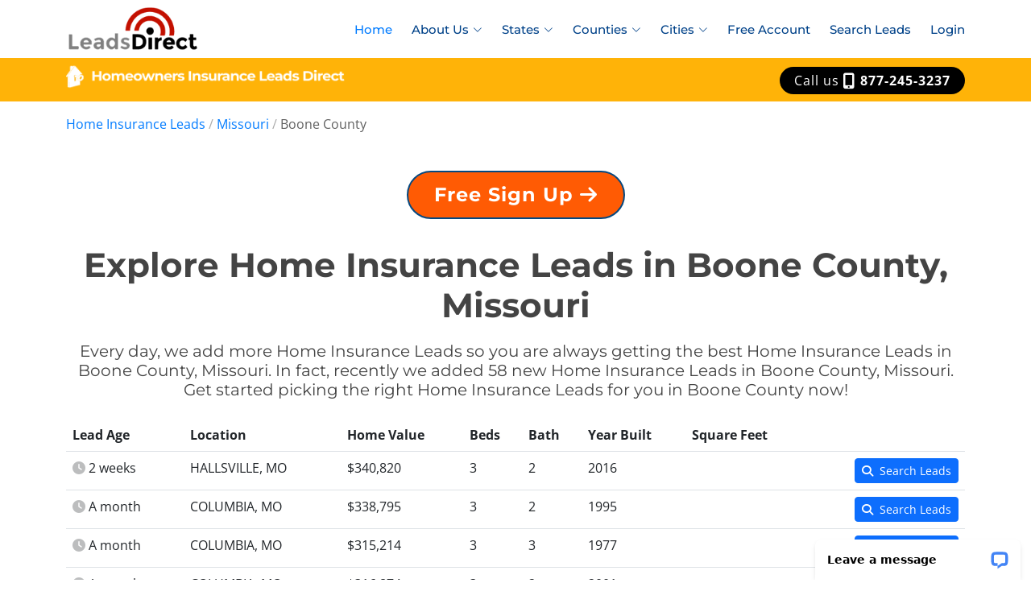

--- FILE ---
content_type: text/html
request_url: https://www.homeownersleadsdirect.com/home-insurance-leads-boone-missouri.html
body_size: 10314
content:
<!DOCTYPE html>
<html lang="en">
    
<head>

    <!-- PostHog -->
    <script>
        !function(t,e){var o,n,p,r;e.__SV||(window.posthog=e,e._i=[],e.init=function(i,s,a){function g(t,e){var o=e.split(".");2==o.length&&(t=t[o[0]],e=o[1]),t[e]=function(){t.push([e].concat(Array.prototype.slice.call(arguments,0)))}}(p=t.createElement("script")).type="text/javascript",p.crossOrigin="anonymous",p.async=!0,p.src=s.api_host.replace(".i.posthog.com","-assets.i.posthog.com")+"/static/array.js",(r=t.getElementsByTagName("script")[0]).parentNode.insertBefore(p,r);var u=e;for(void 0!==a?u=e[a]=[]:a="posthog",u.people=u.people||[],u.toString=function(t){var e="posthog";return"posthog"!==a&&(e+="."+a),t||(e+=" (stub)"),e},u.people.toString=function(){return u.toString(1)+".people (stub)"},o="init capture register register_once register_for_session unregister unregister_for_session getFeatureFlag getFeatureFlagPayload isFeatureEnabled reloadFeatureFlags updateEarlyAccessFeatureEnrollment getEarlyAccessFeatures on onFeatureFlags onSessionId getSurveys getActiveMatchingSurveys renderSurvey canRenderSurvey identify setPersonProperties group resetGroups setPersonPropertiesForFlags resetPersonPropertiesForFlags setGroupPropertiesForFlags resetGroupPropertiesForFlags reset get_distinct_id getGroups get_session_id get_session_replay_url alias set_config startSessionRecording stopSessionRecording sessionRecordingStarted captureException loadToolbar get_property getSessionProperty createPersonProfile opt_in_capturing opt_out_capturing has_opted_in_capturing has_opted_out_capturing clear_opt_in_out_capturing debug getPageViewId captureTraceFeedback captureTraceMetric".split(" "),n=0;n<o.length;n++)g(u,o[n]);e._i.push([i,s,a])},e.__SV=1)}(document,window.posthog||[]);
        posthog.init('phc_cNWiXvjT73ePE1LSq5iGj2ukUxCOcYhPJFu9ahzqi13', {
            api_host: 'https://us.i.posthog.com',
            person_profiles: 'identified_only', // or 'always' to create profiles for anonymous users as well
        })
    </script>

    <!-- Google Tag Manager -->
    <script>(function(w,d,s,l,i){w[l]=w[l]||[];w[l].push({'gtm.start':
    new Date().getTime(),event:'gtm.js'});var f=d.getElementsByTagName(s)[0],
    j=d.createElement(s),dl=l!='dataLayer'?'&l='+l:'';j.async=true;j.src=
    'https://www.googletagmanager.com/gtm.js?id='+i+dl;f.parentNode.insertBefore(j,f);
    })(window,document,'script','dataLayer','GTM-T5XH485');</script>
    <!-- End Google Tag Manager -->

    <!-- Clarity -->
    <script type="text/javascript">
        (function(c,l,a,r,i,t,y){
            c[a]=c[a]||function(){(c[a].q=c[a].q||[]).push(arguments)};
            t=l.createElement(r);t.async=1;t.src="https://www.clarity.ms/tag/"+i;
            y=l.getElementsByTagName(r)[0];y.parentNode.insertBefore(t,y);
        })(window, document, "clarity", "script", "puw9w4n9u2");
    </script>
    
    <meta charset="utf-8">

    <meta content="width=device-width, initial-scale=1.0" name="viewport">

    <title>Home Insurance Leads in Boone County, Missouri</title>
    <meta content="We provide exclusive access to motivated home insurance policy buyers throughout Boone County, Missouri, so you can focus on what you do best: selling policies and helping Missouri residents achieve their needs." name="description">
    <meta content="Home Insurance Leads, Boone County, Missouri, MO, Boone, Leads Direct, Leads Direct Network, Ashland, Centralia, Columbia, Hallsville, Harrisburg, Hartsburg, Rocheport, Sturgeon" name="keywords">
    <meta name="robots" content="index, follow"/>

    <!-- Breadcrumb List-->
    <script type="application/ld+json">
        {
          "@context": "https://schema.org",
          "@type": "BreadcrumbList",
          "itemListElement": [
              {
                  "@type": "ListItem",
                  "position": 1,
                  "name": "Home Insurance Leads",
                  "item": "https://www.homeownersleadsdirect.com"
              },
              {
                  "@type": "ListItem",
                  "position": 2,
                  "name": "Missouri",
                  "item": "https://www.homeownersleadsdirect.com/home-insurance-leads-missouri.html"
              },
              {
                  "@type": "ListItem",
                  "position": 3,
                  "name": "Boone County"
              }

            ]
        }
    </script>

    <link rel="canonical" href="https://www.homeownersleadsdirect.com/home-insurance-leads-boone-missouri.html"/>

    <!-- Favicons -->
    <link href="https://ldseostaticassetsprd.z21.web.core.windows.net/img/favicon-home.png" rel="icon">
    <link href="https://ldseostaticassetsprd.z21.web.core.windows.net/img/favicon-home.png" rel="apple-touch-icon">

    <!-- Google Fonts -->
    <link href="https://ldseostaticassetsprd.z21.web.core.windows.net/css/googlefonts.css" rel="stylesheet">

    <!-- Vendor CSS Files -->
    <link href="https://ldseostaticassetsprd.z21.web.core.windows.net/vendor/aos/aos.css" rel="stylesheet">
    <link href="https://ldseostaticassetsprd.z21.web.core.windows.net/vendor/bootstrap/css/bootstrap.min.css" rel="stylesheet">
    <link href="https://ldseostaticassetsprd.z21.web.core.windows.net/vendor/bootstrap-icons/bootstrap-icons.css" rel="stylesheet">
    <link href="https://ldseostaticassetsprd.z21.web.core.windows.net/vendor/glightbox/css/glightbox.min.css" rel="stylesheet">
    <link href="https://ldseostaticassetsprd.z21.web.core.windows.net/vendor/swiper/swiper-bundle.min.css" rel="stylesheet">
    <link href="https://ldseostaticassetsprd.z21.web.core.windows.net/vendor/fontawesome/fontawesome.min.css" rel="stylesheet" >
    <link href="https://ldseostaticassetsprd.z21.web.core.windows.net/vendor/fontawesome/solid.min.css" rel="stylesheet" >
    <link href="https://ldseostaticassetsprd.z21.web.core.windows.net/vendor/fontawesome/brands.min.css" rel="stylesheet" >

    <!-- Template Main CSS File -->
    <link href="https://ldseostaticassetsprd.z21.web.core.windows.net/css/style.css" rel="stylesheet">
</head>
    <body>
        <!-- Google Tag Manager (noscript) -->
<noscript><iframe src="https://www.googletagmanager.com/ns.html?id=GTM-T5XH485"
    height="0" width="0" style="display:none;visibility:hidden"></iframe></noscript>
<!-- End Google Tag Manager (noscript) -->
<!-- Global Header -->
<div style="height:72px; padding:4px;">
    <div class="container">
        <div class="row">
            <div class="col-1">
                <a title="Leads Direct" href="/"><img title="Leads Direct" src="https://ldseostaticassetsprd.z21.web.core.windows.net/img/logo-default.png" alt="Leads Direct" style="height:60px; margin-top:2px;"></a>
            </div>
            <div class="col">
                <nav id="navbar" class="navbar" style="float:right">
                    <ul>
                        <li><a title="Home Insurance Leads" class="nav-link scrollto active" href="/">Home</a></li>
                        <li class="dropdown">
                            <a title="About Home Insurance Leads Direct" href="#"><span>About Us</span> <i class="bi bi-chevron-down"></i></a>
                            <ul>
                                <li><a title="The Leads Direct Network" style="color: #004289" href="/leads-direct-network.html">The Leads Direct Network</a></li>
                                <!--<li><a style="color: #004289" href="/how-leads-direct-works.html">How Leads Direct Works</a></li>
                                <li><a style="color: #004289" href="/the-company.html">The Company</a></li>-->
                                <li><a title="Frequently Asked Questions" style="color: #004289" href="/faq.html">Frequently Asked Questions</a></li>
                            </ul>
                        </li>
                        <li class="dropdown">
<a title="Browse Home Insurance Leads by State" href="#"><span>States</span> <i class="bi bi-chevron-down"></i></a>
<ul class="columnDropDown3">
<li><a title="Browse Home Insurance Leads in the state of Alabama" style="color: #004289" href="home-insurance-leads-alabama.html">Alabama</a></li>
<li><a title="Browse Home Insurance Leads in the state of Alaska" style="color: #004289" href="home-insurance-leads-alaska.html">Alaska</a></li>
<li><a title="Browse Home Insurance Leads in the state of Arizona" style="color: #004289" href="home-insurance-leads-arizona.html">Arizona</a></li>
<li><a title="Browse Home Insurance Leads in the state of Arkansas" style="color: #004289" href="home-insurance-leads-arkansas.html">Arkansas</a></li>
<li><a title="Browse Home Insurance Leads in the state of California" style="color: #004289" href="home-insurance-leads-california.html">California</a></li>
<li><a title="Browse Home Insurance Leads in the state of Colorado" style="color: #004289" href="home-insurance-leads-colorado.html">Colorado</a></li>
<li><a title="Browse Home Insurance Leads in the state of Connecticut" style="color: #004289" href="home-insurance-leads-connecticut.html">Connecticut</a></li>
<li><a title="Browse Home Insurance Leads in the state of Delaware" style="color: #004289" href="home-insurance-leads-delaware.html">Delaware</a></li>
<li><a title="Browse Home Insurance Leads in the state of District of Columbia" style="color: #004289" href="home-insurance-leads-district-of-columbia.html">District of Columbia</a></li>
<li><a title="Browse Home Insurance Leads in the state of Florida" style="color: #004289" href="home-insurance-leads-florida.html">Florida</a></li>
<li><a title="Browse Home Insurance Leads in the state of Georgia" style="color: #004289" href="home-insurance-leads-georgia.html">Georgia</a></li>
<li><a title="Browse Home Insurance Leads in the state of Hawaii" style="color: #004289" href="home-insurance-leads-hawaii.html">Hawaii</a></li>
<li><a title="Browse Home Insurance Leads in the state of Idaho" style="color: #004289" href="home-insurance-leads-idaho.html">Idaho</a></li>
<li><a title="Browse Home Insurance Leads in the state of Illinois" style="color: #004289" href="home-insurance-leads-illinois.html">Illinois</a></li>
<li><a title="Browse Home Insurance Leads in the state of Indiana" style="color: #004289" href="home-insurance-leads-indiana.html">Indiana</a></li>
<li><a title="Browse Home Insurance Leads in the state of Iowa" style="color: #004289" href="home-insurance-leads-iowa.html">Iowa</a></li>
<li><a title="Browse Home Insurance Leads in the state of Kansas" style="color: #004289" href="home-insurance-leads-kansas.html">Kansas</a></li>
<li><a title="Browse Home Insurance Leads in the state of Kentucky" style="color: #004289" href="home-insurance-leads-kentucky.html">Kentucky</a></li>
<li><a title="Browse Home Insurance Leads in the state of Louisiana" style="color: #004289" href="home-insurance-leads-louisiana.html">Louisiana</a></li>
<li><a title="Browse Home Insurance Leads in the state of Maine" style="color: #004289" href="home-insurance-leads-maine.html">Maine</a></li>
<li><a title="Browse Home Insurance Leads in the state of Maryland" style="color: #004289" href="home-insurance-leads-maryland.html">Maryland</a></li>
<li><a title="Browse Home Insurance Leads in the state of Massachusetts" style="color: #004289" href="home-insurance-leads-massachusetts.html">Massachusetts</a></li>
<li><a title="Browse Home Insurance Leads in the state of Michigan" style="color: #004289" href="home-insurance-leads-michigan.html">Michigan</a></li>
<li><a title="Browse Home Insurance Leads in the state of Minnesota" style="color: #004289" href="home-insurance-leads-minnesota.html">Minnesota</a></li>
<li><a title="Browse Home Insurance Leads in the state of Mississippi" style="color: #004289" href="home-insurance-leads-mississippi.html">Mississippi</a></li>
<li><a title="Browse Home Insurance Leads in the state of Missouri" style="color: #004289" href="home-insurance-leads-missouri.html">Missouri</a></li>
<li><a title="Browse Home Insurance Leads in the state of Montana" style="color: #004289" href="home-insurance-leads-montana.html">Montana</a></li>
<li><a title="Browse Home Insurance Leads in the state of Nebraska" style="color: #004289" href="home-insurance-leads-nebraska.html">Nebraska</a></li>
<li><a title="Browse Home Insurance Leads in the state of Nevada" style="color: #004289" href="home-insurance-leads-nevada.html">Nevada</a></li>
<li><a title="Browse Home Insurance Leads in the state of New Hampshire" style="color: #004289" href="home-insurance-leads-new-hampshire.html">New Hampshire</a></li>
<li><a title="Browse Home Insurance Leads in the state of New Jersey" style="color: #004289" href="home-insurance-leads-new-jersey.html">New Jersey</a></li>
<li><a title="Browse Home Insurance Leads in the state of New Mexico" style="color: #004289" href="home-insurance-leads-new-mexico.html">New Mexico</a></li>
<li><a title="Browse Home Insurance Leads in the state of New York" style="color: #004289" href="home-insurance-leads-new-york.html">New York</a></li>
<li><a title="Browse Home Insurance Leads in the state of North Carolina" style="color: #004289" href="home-insurance-leads-north-carolina.html">North Carolina</a></li>
<li><a title="Browse Home Insurance Leads in the state of North Dakota" style="color: #004289" href="home-insurance-leads-north-dakota.html">North Dakota</a></li>
<li><a title="Browse Home Insurance Leads in the state of Ohio" style="color: #004289" href="home-insurance-leads-ohio.html">Ohio</a></li>
<li><a title="Browse Home Insurance Leads in the state of Oklahoma" style="color: #004289" href="home-insurance-leads-oklahoma.html">Oklahoma</a></li>
<li><a title="Browse Home Insurance Leads in the state of Oregon" style="color: #004289" href="home-insurance-leads-oregon.html">Oregon</a></li>
<li><a title="Browse Home Insurance Leads in the state of Pennsylvania" style="color: #004289" href="home-insurance-leads-pennsylvania.html">Pennsylvania</a></li>
<li><a title="Browse Home Insurance Leads in the state of Rhode Island" style="color: #004289" href="home-insurance-leads-rhode-island.html">Rhode Island</a></li>
<li><a title="Browse Home Insurance Leads in the state of South Carolina" style="color: #004289" href="home-insurance-leads-south-carolina.html">South Carolina</a></li>
<li><a title="Browse Home Insurance Leads in the state of South Dakota" style="color: #004289" href="home-insurance-leads-south-dakota.html">South Dakota</a></li>
<li><a title="Browse Home Insurance Leads in the state of Tennessee" style="color: #004289" href="home-insurance-leads-tennessee.html">Tennessee</a></li>
<li><a title="Browse Home Insurance Leads in the state of Texas" style="color: #004289" href="home-insurance-leads-texas.html">Texas</a></li>
<li><a title="Browse Home Insurance Leads in the state of Utah" style="color: #004289" href="home-insurance-leads-utah.html">Utah</a></li>
<li><a title="Browse Home Insurance Leads in the state of Vermont" style="color: #004289" href="home-insurance-leads-vermont.html">Vermont</a></li>
<li><a title="Browse Home Insurance Leads in the state of Virginia" style="color: #004289" href="home-insurance-leads-virginia.html">Virginia</a></li>
<li><a title="Browse Home Insurance Leads in the state of Washington" style="color: #004289" href="home-insurance-leads-washington.html">Washington</a></li>
<li><a title="Browse Home Insurance Leads in the state of West Virginia" style="color: #004289" href="home-insurance-leads-west-virginia.html">West Virginia</a></li>
<li><a title="Browse Home Insurance Leads in the state of Wisconsin" style="color: #004289" href="home-insurance-leads-wisconsin.html">Wisconsin</a></li>
<li><a title="Browse Home Insurance Leads in the state of Wyoming" style="color: #004289" href="home-insurance-leads-wyoming.html">Wyoming</a></li>
</ul>
</li>

                        <li class="dropdown">
<a title="Browse Home Insurance Leads by County" href="#"><span>Counties</span> <i class="bi bi-chevron-down"></i></a>
<ul class="columnDropDown4">
<li><a title="Browse Home Insurance Leads in Adair County, Missouri" style="color: #004289" href="home-insurance-leads-adair-missouri.html">Adair County</a></li>
<li><a title="Browse Home Insurance Leads in Andrew County, Missouri" style="color: #004289" href="home-insurance-leads-andrew-missouri.html">Andrew County</a></li>
<li><a title="Browse Home Insurance Leads in Atchison County, Missouri" style="color: #004289" href="home-insurance-leads-atchison-missouri.html">Atchison County</a></li>
<li><a title="Browse Home Insurance Leads in Audrain County, Missouri" style="color: #004289" href="home-insurance-leads-audrain-missouri.html">Audrain County</a></li>
<li><a title="Browse Home Insurance Leads in Barry County, Missouri" style="color: #004289" href="home-insurance-leads-barry-missouri.html">Barry County</a></li>
<li><a title="Browse Home Insurance Leads in Barton County, Missouri" style="color: #004289" href="home-insurance-leads-barton-missouri.html">Barton County</a></li>
<li><a title="Browse Home Insurance Leads in Bates County, Missouri" style="color: #004289" href="home-insurance-leads-bates-missouri.html">Bates County</a></li>
<li><a title="Browse Home Insurance Leads in Benton County, Missouri" style="color: #004289" href="home-insurance-leads-benton-missouri.html">Benton County</a></li>
<li><a title="Browse Home Insurance Leads in Bollinger County, Missouri" style="color: #004289" href="home-insurance-leads-bollinger-missouri.html">Bollinger County</a></li>
<li><a title="Browse Home Insurance Leads in Boone County, Missouri" style="color: #004289" href="home-insurance-leads-boone-missouri.html">Boone County</a></li>
<li><a title="Browse Home Insurance Leads in Buchanan County, Missouri" style="color: #004289" href="home-insurance-leads-buchanan-missouri.html">Buchanan County</a></li>
<li><a title="Browse Home Insurance Leads in Butler County, Missouri" style="color: #004289" href="home-insurance-leads-butler-missouri.html">Butler County</a></li>
<li><a title="Browse Home Insurance Leads in Caldwell County, Missouri" style="color: #004289" href="home-insurance-leads-caldwell-missouri.html">Caldwell County</a></li>
<li><a title="Browse Home Insurance Leads in Callaway County, Missouri" style="color: #004289" href="home-insurance-leads-callaway-missouri.html">Callaway County</a></li>
<li><a title="Browse Home Insurance Leads in Camden County, Missouri" style="color: #004289" href="home-insurance-leads-camden-missouri.html">Camden County</a></li>
<li><a title="Browse Home Insurance Leads in Cape Girardeau County, Missouri" style="color: #004289" href="home-insurance-leads-cape-girardeau-missouri.html">Cape Girardeau County</a></li>
<li><a title="Browse Home Insurance Leads in Carroll County, Missouri" style="color: #004289" href="home-insurance-leads-carroll-missouri.html">Carroll County</a></li>
<li><a title="Browse Home Insurance Leads in Carter County, Missouri" style="color: #004289" href="home-insurance-leads-carter-missouri.html">Carter County</a></li>
<li><a title="Browse Home Insurance Leads in Cass County, Missouri" style="color: #004289" href="home-insurance-leads-cass-missouri.html">Cass County</a></li>
<li><a title="Browse Home Insurance Leads in Cedar County, Missouri" style="color: #004289" href="home-insurance-leads-cedar-missouri.html">Cedar County</a></li>
<li><a title="Browse Home Insurance Leads in Chariton County, Missouri" style="color: #004289" href="home-insurance-leads-chariton-missouri.html">Chariton County</a></li>
<li><a title="Browse Home Insurance Leads in Christian County, Missouri" style="color: #004289" href="home-insurance-leads-christian-missouri.html">Christian County</a></li>
<li><a title="Browse Home Insurance Leads in Clark County, Missouri" style="color: #004289" href="home-insurance-leads-clark-missouri.html">Clark County</a></li>
<li><a title="Browse Home Insurance Leads in Clay County, Missouri" style="color: #004289" href="home-insurance-leads-clay-missouri.html">Clay County</a></li>
<li><a title="Browse Home Insurance Leads in Clinton County, Missouri" style="color: #004289" href="home-insurance-leads-clinton-missouri.html">Clinton County</a></li>
<li><a title="Browse Home Insurance Leads in Cole County, Missouri" style="color: #004289" href="home-insurance-leads-cole-missouri.html">Cole County</a></li>
<li><a title="Browse Home Insurance Leads in Cooper County, Missouri" style="color: #004289" href="home-insurance-leads-cooper-missouri.html">Cooper County</a></li>
<li><a title="Browse Home Insurance Leads in Crawford County, Missouri" style="color: #004289" href="home-insurance-leads-crawford-missouri.html">Crawford County</a></li>
<li><a title="Browse Home Insurance Leads in Dade County, Missouri" style="color: #004289" href="home-insurance-leads-dade-missouri.html">Dade County</a></li>
<li><a title="Browse Home Insurance Leads in Dallas County, Missouri" style="color: #004289" href="home-insurance-leads-dallas-missouri.html">Dallas County</a></li>
<li><a title="Browse Home Insurance Leads in Daviess County, Missouri" style="color: #004289" href="home-insurance-leads-daviess-missouri.html">Daviess County</a></li>
<li><a title="Browse Home Insurance Leads in Dekalb County, Missouri" style="color: #004289" href="home-insurance-leads-dekalb-missouri.html">Dekalb County</a></li>
<li><a title="Browse Home Insurance Leads in Dent County, Missouri" style="color: #004289" href="home-insurance-leads-dent-missouri.html">Dent County</a></li>
<li><a title="Browse Home Insurance Leads in Douglas County, Missouri" style="color: #004289" href="home-insurance-leads-douglas-missouri.html">Douglas County</a></li>
<li><a title="Browse Home Insurance Leads in Dunklin County, Missouri" style="color: #004289" href="home-insurance-leads-dunklin-missouri.html">Dunklin County</a></li>
<li><a title="Browse Home Insurance Leads in Franklin County, Missouri" style="color: #004289" href="home-insurance-leads-franklin-missouri.html">Franklin County</a></li>
<li><a title="Browse Home Insurance Leads in Gasconade County, Missouri" style="color: #004289" href="home-insurance-leads-gasconade-missouri.html">Gasconade County</a></li>
<li><a title="Browse Home Insurance Leads in Gentry County, Missouri" style="color: #004289" href="home-insurance-leads-gentry-missouri.html">Gentry County</a></li>
<li><a title="Browse Home Insurance Leads in Greene County, Missouri" style="color: #004289" href="home-insurance-leads-greene-missouri.html">Greene County</a></li>
<li><a title="Browse Home Insurance Leads in Grundy County, Missouri" style="color: #004289" href="home-insurance-leads-grundy-missouri.html">Grundy County</a></li>
<li><a title="Browse Home Insurance Leads in Harrison County, Missouri" style="color: #004289" href="home-insurance-leads-harrison-missouri.html">Harrison County</a></li>
<li><a title="Browse Home Insurance Leads in Henry County, Missouri" style="color: #004289" href="home-insurance-leads-henry-missouri.html">Henry County</a></li>
<li><a title="Browse Home Insurance Leads in Hickory County, Missouri" style="color: #004289" href="home-insurance-leads-hickory-missouri.html">Hickory County</a></li>
<li><a title="Browse Home Insurance Leads in Holt County, Missouri" style="color: #004289" href="home-insurance-leads-holt-missouri.html">Holt County</a></li>
<li><a title="Browse Home Insurance Leads in Howard County, Missouri" style="color: #004289" href="home-insurance-leads-howard-missouri.html">Howard County</a></li>
<li><a title="Browse Home Insurance Leads in Howell County, Missouri" style="color: #004289" href="home-insurance-leads-howell-missouri.html">Howell County</a></li>
<li><a title="Browse Home Insurance Leads in Iron County, Missouri" style="color: #004289" href="home-insurance-leads-iron-missouri.html">Iron County</a></li>
<li><a title="Browse Home Insurance Leads in Jackson County, Missouri" style="color: #004289" href="home-insurance-leads-jackson-missouri.html">Jackson County</a></li>
<li><a title="Browse Home Insurance Leads in Jasper County, Missouri" style="color: #004289" href="home-insurance-leads-jasper-missouri.html">Jasper County</a></li>
<li><a title="Browse Home Insurance Leads in Jefferson County, Missouri" style="color: #004289" href="home-insurance-leads-jefferson-missouri.html">Jefferson County</a></li>
<li><a title="Browse Home Insurance Leads in Johnson County, Missouri" style="color: #004289" href="home-insurance-leads-johnson-missouri.html">Johnson County</a></li>
<li><a title="Browse Home Insurance Leads in Knox County, Missouri" style="color: #004289" href="home-insurance-leads-knox-missouri.html">Knox County</a></li>
<li><a title="Browse Home Insurance Leads in Laclede County, Missouri" style="color: #004289" href="home-insurance-leads-laclede-missouri.html">Laclede County</a></li>
<li><a title="Browse Home Insurance Leads in Lafayette County, Missouri" style="color: #004289" href="home-insurance-leads-lafayette-missouri.html">Lafayette County</a></li>
<li><a title="Browse Home Insurance Leads in Lawrence County, Missouri" style="color: #004289" href="home-insurance-leads-lawrence-missouri.html">Lawrence County</a></li>
<li><a title="Browse Home Insurance Leads in Lewis County, Missouri" style="color: #004289" href="home-insurance-leads-lewis-missouri.html">Lewis County</a></li>
<li><a title="Browse Home Insurance Leads in Lincoln County, Missouri" style="color: #004289" href="home-insurance-leads-lincoln-missouri.html">Lincoln County</a></li>
<li><a title="Browse Home Insurance Leads in Linn County, Missouri" style="color: #004289" href="home-insurance-leads-linn-missouri.html">Linn County</a></li>
<li><a title="Browse Home Insurance Leads in Livingston County, Missouri" style="color: #004289" href="home-insurance-leads-livingston-missouri.html">Livingston County</a></li>
<li><a title="Browse Home Insurance Leads in Macon County, Missouri" style="color: #004289" href="home-insurance-leads-macon-missouri.html">Macon County</a></li>
<li><a title="Browse Home Insurance Leads in Madison County, Missouri" style="color: #004289" href="home-insurance-leads-madison-missouri.html">Madison County</a></li>
<li><a title="Browse Home Insurance Leads in Maries County, Missouri" style="color: #004289" href="home-insurance-leads-maries-missouri.html">Maries County</a></li>
<li><a title="Browse Home Insurance Leads in Marion County, Missouri" style="color: #004289" href="home-insurance-leads-marion-missouri.html">Marion County</a></li>
<li><a title="Browse Home Insurance Leads in McDonald County, Missouri" style="color: #004289" href="home-insurance-leads-mcdonald-missouri.html">McDonald County</a></li>
<li><a title="Browse Home Insurance Leads in Mercer County, Missouri" style="color: #004289" href="home-insurance-leads-mercer-missouri.html">Mercer County</a></li>
<li><a title="Browse Home Insurance Leads in Miller County, Missouri" style="color: #004289" href="home-insurance-leads-miller-missouri.html">Miller County</a></li>
<li><a title="Browse Home Insurance Leads in Mississippi County, Missouri" style="color: #004289" href="home-insurance-leads-mississippi-missouri.html">Mississippi County</a></li>
<li><a title="Browse Home Insurance Leads in Moniteau County, Missouri" style="color: #004289" href="home-insurance-leads-moniteau-missouri.html">Moniteau County</a></li>
<li><a title="Browse Home Insurance Leads in Monroe County, Missouri" style="color: #004289" href="home-insurance-leads-monroe-missouri.html">Monroe County</a></li>
<li><a title="Browse Home Insurance Leads in Montgomery County, Missouri" style="color: #004289" href="home-insurance-leads-montgomery-missouri.html">Montgomery County</a></li>
<li><a title="Browse Home Insurance Leads in Morgan County, Missouri" style="color: #004289" href="home-insurance-leads-morgan-missouri.html">Morgan County</a></li>
<li><a title="Browse Home Insurance Leads in New Madrid County, Missouri" style="color: #004289" href="home-insurance-leads-new-madrid-missouri.html">New Madrid County</a></li>
<li><a title="Browse Home Insurance Leads in Newton County, Missouri" style="color: #004289" href="home-insurance-leads-newton-missouri.html">Newton County</a></li>
<li><a title="Browse Home Insurance Leads in Nodaway County, Missouri" style="color: #004289" href="home-insurance-leads-nodaway-missouri.html">Nodaway County</a></li>
<li><a title="Browse Home Insurance Leads in Oregon County, Missouri" style="color: #004289" href="home-insurance-leads-oregon-missouri.html">Oregon County</a></li>
<li><a title="Browse Home Insurance Leads in Osage County, Missouri" style="color: #004289" href="home-insurance-leads-osage-missouri.html">Osage County</a></li>
<li><a title="Browse Home Insurance Leads in Ozark County, Missouri" style="color: #004289" href="home-insurance-leads-ozark-missouri.html">Ozark County</a></li>
<li><a title="Browse Home Insurance Leads in Pemiscot County, Missouri" style="color: #004289" href="home-insurance-leads-pemiscot-missouri.html">Pemiscot County</a></li>
<li><a title="Browse Home Insurance Leads in Perry County, Missouri" style="color: #004289" href="home-insurance-leads-perry-missouri.html">Perry County</a></li>
<li><a title="Browse Home Insurance Leads in Pettis County, Missouri" style="color: #004289" href="home-insurance-leads-pettis-missouri.html">Pettis County</a></li>
<li><a title="Browse Home Insurance Leads in Phelps County, Missouri" style="color: #004289" href="home-insurance-leads-phelps-missouri.html">Phelps County</a></li>
<li><a title="Browse Home Insurance Leads in Pike County, Missouri" style="color: #004289" href="home-insurance-leads-pike-missouri.html">Pike County</a></li>
<li><a title="Browse Home Insurance Leads in Platte County, Missouri" style="color: #004289" href="home-insurance-leads-platte-missouri.html">Platte County</a></li>
<li><a title="Browse Home Insurance Leads in Polk County, Missouri" style="color: #004289" href="home-insurance-leads-polk-missouri.html">Polk County</a></li>
<li><a title="Browse Home Insurance Leads in Pulaski County, Missouri" style="color: #004289" href="home-insurance-leads-pulaski-missouri.html">Pulaski County</a></li>
<li><a title="Browse Home Insurance Leads in Putnam County, Missouri" style="color: #004289" href="home-insurance-leads-putnam-missouri.html">Putnam County</a></li>
<li><a title="Browse Home Insurance Leads in Ralls County, Missouri" style="color: #004289" href="home-insurance-leads-ralls-missouri.html">Ralls County</a></li>
<li><a title="Browse Home Insurance Leads in Randolph County, Missouri" style="color: #004289" href="home-insurance-leads-randolph-missouri.html">Randolph County</a></li>
<li><a title="Browse Home Insurance Leads in Ray County, Missouri" style="color: #004289" href="home-insurance-leads-ray-missouri.html">Ray County</a></li>
<li><a title="Browse Home Insurance Leads in Reynolds County, Missouri" style="color: #004289" href="home-insurance-leads-reynolds-missouri.html">Reynolds County</a></li>
<li><a title="Browse Home Insurance Leads in Ripley County, Missouri" style="color: #004289" href="home-insurance-leads-ripley-missouri.html">Ripley County</a></li>
<li><a title="Browse Home Insurance Leads in Saint Charles County, Missouri" style="color: #004289" href="home-insurance-leads-saint-charles-missouri.html">Saint Charles County</a></li>
<li><a title="Browse Home Insurance Leads in Saint Clair County, Missouri" style="color: #004289" href="home-insurance-leads-saint-clair-missouri.html">Saint Clair County</a></li>
<li><a title="Browse Home Insurance Leads in Saint Francois County, Missouri" style="color: #004289" href="home-insurance-leads-saint-francois-missouri.html">Saint Francois County</a></li>
<li><a title="Browse Home Insurance Leads in Saint Louis County, Missouri" style="color: #004289" href="home-insurance-leads-saint-louis-missouri.html">Saint Louis County</a></li>
<li><a title="Browse Home Insurance Leads in Saint Louis City County, Missouri" style="color: #004289" href="home-insurance-leads-saint-louis-city-missouri.html">Saint Louis City County</a></li>
<li><a title="Browse Home Insurance Leads in Sainte Genevieve County, Missouri" style="color: #004289" href="home-insurance-leads-sainte-genevieve-missouri.html">Sainte Genevieve County</a></li>
<li><a title="Browse Home Insurance Leads in Saline County, Missouri" style="color: #004289" href="home-insurance-leads-saline-missouri.html">Saline County</a></li>
<li><a title="Browse Home Insurance Leads in Schuyler County, Missouri" style="color: #004289" href="home-insurance-leads-schuyler-missouri.html">Schuyler County</a></li>
<li><a title="Browse Home Insurance Leads in Scotland County, Missouri" style="color: #004289" href="home-insurance-leads-scotland-missouri.html">Scotland County</a></li>
<li><a title="Browse Home Insurance Leads in Scott County, Missouri" style="color: #004289" href="home-insurance-leads-scott-missouri.html">Scott County</a></li>
<li><a title="Browse Home Insurance Leads in Shannon County, Missouri" style="color: #004289" href="home-insurance-leads-shannon-missouri.html">Shannon County</a></li>
<li><a title="Browse Home Insurance Leads in Shelby County, Missouri" style="color: #004289" href="home-insurance-leads-shelby-missouri.html">Shelby County</a></li>
<li><a title="Browse Home Insurance Leads in Stoddard County, Missouri" style="color: #004289" href="home-insurance-leads-stoddard-missouri.html">Stoddard County</a></li>
<li><a title="Browse Home Insurance Leads in Stone County, Missouri" style="color: #004289" href="home-insurance-leads-stone-missouri.html">Stone County</a></li>
<li><a title="Browse Home Insurance Leads in Sullivan County, Missouri" style="color: #004289" href="home-insurance-leads-sullivan-missouri.html">Sullivan County</a></li>
<li><a title="Browse Home Insurance Leads in Taney County, Missouri" style="color: #004289" href="home-insurance-leads-taney-missouri.html">Taney County</a></li>
<li><a title="Browse Home Insurance Leads in Texas County, Missouri" style="color: #004289" href="home-insurance-leads-texas-missouri.html">Texas County</a></li>
<li><a title="Browse Home Insurance Leads in Vernon County, Missouri" style="color: #004289" href="home-insurance-leads-vernon-missouri.html">Vernon County</a></li>
<li><a title="Browse Home Insurance Leads in Warren County, Missouri" style="color: #004289" href="home-insurance-leads-warren-missouri.html">Warren County</a></li>
<li><a title="Browse Home Insurance Leads in Washington County, Missouri" style="color: #004289" href="home-insurance-leads-washington-missouri.html">Washington County</a></li>
<li><a title="Browse Home Insurance Leads in Wayne County, Missouri" style="color: #004289" href="home-insurance-leads-wayne-missouri.html">Wayne County</a></li>
<li><a title="Browse Home Insurance Leads in Webster County, Missouri" style="color: #004289" href="home-insurance-leads-webster-missouri.html">Webster County</a></li>
<li><a title="Browse Home Insurance Leads in Worth County, Missouri" style="color: #004289" href="home-insurance-leads-worth-missouri.html">Worth County</a></li>
<li><a title="Browse Home Insurance Leads in Wright County, Missouri" style="color: #004289" href="home-insurance-leads-wright-missouri.html">Wright County</a></li>
</ul>
</li>

                        <li class="dropdown">
<a title="Search Home Insurance Leads by City in Boone County, Missouri" href="#"><span>Cities</span> <i class="bi bi-chevron-down"></i></a>
<ul class="columnDropDown4">
<li><a title="Search Home Insurance Leads in Ashland, Missouri" style="color: #004289" href="https://account.leadsdirect.app/search/home-insurance/ashland/boone/missouri?src=seo">Ashland</a></li>
<li><a title="Search Home Insurance Leads in Centralia, Missouri" style="color: #004289" href="https://account.leadsdirect.app/search/home-insurance/centralia/boone/missouri?src=seo">Centralia</a></li>
<li><a title="Search Home Insurance Leads in Columbia, Missouri" style="color: #004289" href="https://account.leadsdirect.app/search/home-insurance/columbia/boone/missouri?src=seo">Columbia</a></li>
<li><a title="Search Home Insurance Leads in Hallsville, Missouri" style="color: #004289" href="https://account.leadsdirect.app/search/home-insurance/hallsville/boone/missouri?src=seo">Hallsville</a></li>
<li><a title="Search Home Insurance Leads in Harrisburg, Missouri" style="color: #004289" href="https://account.leadsdirect.app/search/home-insurance/harrisburg/boone/missouri?src=seo">Harrisburg</a></li>
<li><a title="Search Home Insurance Leads in Hartsburg, Missouri" style="color: #004289" href="https://account.leadsdirect.app/search/home-insurance/hartsburg/boone/missouri?src=seo">Hartsburg</a></li>
<li><a title="Search Home Insurance Leads in Rocheport, Missouri" style="color: #004289" href="https://account.leadsdirect.app/search/home-insurance/rocheport/boone/missouri?src=seo">Rocheport</a></li>
<li><a title="Search Home Insurance Leads in Sturgeon, Missouri" style="color: #004289" href="https://account.leadsdirect.app/search/home-insurance/sturgeon/boone/missouri?src=seo">Sturgeon</a></li>
</ul>
</li>

                        <li><a title="Get your FREE Leads Direct Account" class="nav-link" href="https://register.leadsdirect.app">Free Account</a></li>
                        <li><a title="Search Home Insurance Leads" class="nav-link" href="https://account.leadsdirect.app/search/home-insurance/missouri?src=seo">Search Leads</a></li>
                        <li><a title="Sign-in to your Leads Direct Account"class="nav-link" href="https://account.leadsdirect.app/login">Login</a></li>
                        <!--<li class="dropdown">
                            <a href="#"><span>Site Help</span> <i class="bi bi-chevron-down"></i></a>
                            <ul>
                                <li><a style="color: #004289" href="#">Frequently Asked Questions</a></li>
                                <li><a style="color: #004289" href="#">How This Site Works</a></li>
                            </ul>
                        </li>
                        <li><a class="nav-link scrollto " href="#portfolio">Company Info</a></li>
                        <li><a class="nav-link scrollto" href="#team">Contact Us</a></li>-->
                        <!--<li class="dropdown">
                            <a href="#"><span>Site Help</span> <i class="bi bi-chevron-down"></i></a>
                            <ul>
                                <li><a style="color: #004289" href="#">Frequently Asked Questions</a></li>
                                <li><a style="color: #004289" href="#">How This Site Works</a></li>
                            </ul>
                        </li>-->
                    </ul>
                    <i class="bi bi-list mobile-nav-toggle" style="margin-top:18px; margin-right:-16px;"></i>
                </nav>
            </div>
        </div>
    </div>
</div>

<!-- Lead Type Header -->
<div class="lead-type-header home">
    	<div class="container pt-2">
    		<div class="row">
    			<div class="col-md-6 logo-column">
    				<a href="/"><img title="Home Insurance Leads Direct" src="https://ldseostaticassetsprd.z21.web.core.windows.net/img/logo-home.png"/></a>
			</div>
			<div class="col-md-6 phone-column">
    			<a title="Call us from 8a-4.30p PT M-F" href="tel:877-245-3237" class="phone-menu-link"><span>Call us <i class="fas fa-mobile-screen-button fa-lg" aria-hidden="true"></i> <b>877-245-3237</b></span></a>
			</div>
		</div>			
	</div>
</div>
        <!-- ======= Breadcrumb Header ======= -->
        <div class="container mt-3">
            <a href="/">Home Insurance Leads</a> <span style="opacity:.45">/</span> <a href="home-insurance-leads-missouri.html">Missouri</a> <span style="opacity:.45">/</span> <span style="opacity:.85">Boone County</span>
        </div>
        <!-- ======= Hero Section ======= -->
        <main id="main">
            <!-- ======= About Section ======= -->
            <section id="about">
                <div class="container" data-aos="fade-up">

                    <!--<header class="section-header">
                        <h1 style="font-size:42px; font-weight:bold; text-align:center">Explore Home Insurance Leads in Boone County, Missouri</h1>
                        <div class="text-center mb-3">Home Insurance Leads Are Added Every Hour. Every Day.</div>
                    </header>-->

                    <!-- FREE SIGN UP-->
                    <div style="margin-top:-24px; margin-bottom:32px;" class="text-center" data-aos="zoom-in" data-aos-delay="100">
                        <a alt="Free Sign Up" title="Free Sign Up" href="https://register.leadsdirect.app/type/homeinsurance" class="btn-get-started home text-center">Free Sign Up <i class="fas fa-arrow-right"></i></a>
                    </div>

                    <header class="section-header">
                        <h1 style="font-size:42px; font-weight:bold; text-align:center">Explore Home Insurance Leads in Boone County, Missouri</h1>
                        <h5 class="text-center mb-4">Every day, we add more Home Insurance Leads so you are always getting the best Home Insurance Leads in Boone County, Missouri. In fact, recently we added 58 new Home Insurance Leads in Boone County, Missouri. Get started picking the right Home Insurance Leads for you in Boone County now!</h5>
                        
                        
                    </header>
                    
                    <div style="margin-bottom:100px;">
                    <div class="d-none d-md-block">
    <table class="table table-hover table table-hover">
        <thead>
            <tr>
                <th>Lead Age</th>
                <th>Location</th>
                <th>Home Value</th>
                <th>Beds</th>
                <th>Bath</th>
                <th>Year Built</th>
                <th>Square Feet</th>
                <th class="text-end"></th>
            </tr>
        </thead>
        <tbody>
            <tr><td><i style="opacity:.3" class="fa-solid fa-clock me-1"></i>2 weeks</td><td>HALLSVILLE, MO</td><td>$340,820</td><td>3</td><td>2</td><td>2016</td><td></td><td class="text-end"><a class="btn btn-sm btn-primary" href="https://account.leadsdirect.app/search/home-insurance-leads/boone/missouri?src=seo"><i class="fa-solid fa-magnifying-glass me-2"></i>Search Leads</a></td></tr><tr><td><i style="opacity:.3" class="fa-solid fa-clock me-1"></i>A month</td><td>COLUMBIA, MO</td><td>$338,795</td><td>3</td><td>2</td><td>1995</td><td></td><td class="text-end"><a class="btn btn-sm btn-primary" href="https://account.leadsdirect.app/search/home-insurance-leads/boone/missouri?src=seo"><i class="fa-solid fa-magnifying-glass me-2"></i>Search Leads</a></td></tr><tr><td><i style="opacity:.3" class="fa-solid fa-clock me-1"></i>A month</td><td>COLUMBIA, MO</td><td>$315,214</td><td>3</td><td>3</td><td>1977</td><td></td><td class="text-end"><a class="btn btn-sm btn-primary" href="https://account.leadsdirect.app/search/home-insurance-leads/boone/missouri?src=seo"><i class="fa-solid fa-magnifying-glass me-2"></i>Search Leads</a></td></tr><tr><td><i style="opacity:.3" class="fa-solid fa-clock me-1"></i>A month</td><td>COLUMBIA, MO</td><td>$316,874</td><td>3</td><td>2</td><td>2001</td><td></td><td class="text-end"><a class="btn btn-sm btn-primary" href="https://account.leadsdirect.app/search/home-insurance-leads/boone/missouri?src=seo"><i class="fa-solid fa-magnifying-glass me-2"></i>Search Leads</a></td></tr><tr><td><i style="opacity:.3" class="fa-solid fa-clock me-1"></i>A month</td><td>HARTSBURG, MO</td><td>$145,931</td><td>1</td><td>1</td><td>1968</td><td></td><td class="text-end"><a class="btn btn-sm btn-primary" href="https://account.leadsdirect.app/search/home-insurance-leads/boone/missouri?src=seo"><i class="fa-solid fa-magnifying-glass me-2"></i>Search Leads</a></td></tr><tr><td><i style="opacity:.3" class="fa-solid fa-clock me-1"></i>2 months</td><td>COLUMBIA, MO</td><td>$274,833</td><td>3</td><td>2</td><td>2002</td><td></td><td class="text-end"><a class="btn btn-sm btn-primary" href="https://account.leadsdirect.app/search/home-insurance-leads/boone/missouri?src=seo"><i class="fa-solid fa-magnifying-glass me-2"></i>Search Leads</a></td></tr><tr><td><i style="opacity:.3" class="fa-solid fa-clock me-1"></i>2 months</td><td>COLUMBIA, MO</td><td>$239,636</td><td>3</td><td>2</td><td>1948</td><td></td><td class="text-end"><a class="btn btn-sm btn-primary" href="https://account.leadsdirect.app/search/home-insurance-leads/boone/missouri?src=seo"><i class="fa-solid fa-magnifying-glass me-2"></i>Search Leads</a></td></tr><tr><td><i style="opacity:.3" class="fa-solid fa-clock me-1"></i>2 months</td><td>COLUMBIA, MO</td><td>$517,404</td><td>3</td><td>3</td><td>1998</td><td></td><td class="text-end"><a class="btn btn-sm btn-primary" href="https://account.leadsdirect.app/search/home-insurance-leads/boone/missouri?src=seo"><i class="fa-solid fa-magnifying-glass me-2"></i>Search Leads</a></td></tr><tr><td><i style="opacity:.3" class="fa-solid fa-clock me-1"></i>2 months</td><td>COLUMBIA, MO</td><td>$425,431</td><td>4</td><td>3</td><td>1993</td><td></td><td class="text-end"><a class="btn btn-sm btn-primary" href="https://account.leadsdirect.app/search/home-insurance-leads/boone/missouri?src=seo"><i class="fa-solid fa-magnifying-glass me-2"></i>Search Leads</a></td></tr><tr><td><i style="opacity:.3" class="fa-solid fa-clock me-1"></i>3 months</td><td>HALLSVILLE, MO</td><td>$411,859</td><td>3</td><td>3</td><td>1986</td><td>2,274</td><td class="text-end"><a class="btn btn-sm btn-primary" href="https://account.leadsdirect.app/search/home-insurance-leads/boone/missouri?src=seo"><i class="fa-solid fa-magnifying-glass me-2"></i>Search Leads</a></td></tr>
        </tbody>
    </table>
</div>

<!-- Mobile Version-->
<div class="d-md-none">
    <hr>
    <div><b>Lead Age:</b> 2 weeks</div><div><b>Location:</b> HALLSVILLE, MO</div><div><b>Home Value:</b> $340,820</div><div><b>Beds:</b> 3</div><div><b>Bath:</b> 2</div><div><b>Year Built:</b> 2016</div><div></div><div><a style="width:100%; margin-top:10px;" class="btn btn-primary" href="https://account.leadsdirect.app/search/home-insurance-leads/boone/missouri?src=seo"><i class="fa-solid fa-magnifying-glass me-2"></i>Search More Leads Like This</a></div><hr><div><b>Lead Age:</b> A month</div><div><b>Location:</b> COLUMBIA, MO</div><div><b>Home Value:</b> $338,795</div><div><b>Beds:</b> 3</div><div><b>Bath:</b> 2</div><div><b>Year Built:</b> 1995</div><div></div><div><a style="width:100%; margin-top:10px;" class="btn btn-primary" href="https://account.leadsdirect.app/search/home-insurance-leads/boone/missouri?src=seo"><i class="fa-solid fa-magnifying-glass me-2"></i>Search More Leads Like This</a></div><hr><div><b>Lead Age:</b> A month</div><div><b>Location:</b> COLUMBIA, MO</div><div><b>Home Value:</b> $315,214</div><div><b>Beds:</b> 3</div><div><b>Bath:</b> 3</div><div><b>Year Built:</b> 1977</div><div></div><div><a style="width:100%; margin-top:10px;" class="btn btn-primary" href="https://account.leadsdirect.app/search/home-insurance-leads/boone/missouri?src=seo"><i class="fa-solid fa-magnifying-glass me-2"></i>Search More Leads Like This</a></div><hr><div><b>Lead Age:</b> A month</div><div><b>Location:</b> COLUMBIA, MO</div><div><b>Home Value:</b> $316,874</div><div><b>Beds:</b> 3</div><div><b>Bath:</b> 2</div><div><b>Year Built:</b> 2001</div><div></div><div><a style="width:100%; margin-top:10px;" class="btn btn-primary" href="https://account.leadsdirect.app/search/home-insurance-leads/boone/missouri?src=seo"><i class="fa-solid fa-magnifying-glass me-2"></i>Search More Leads Like This</a></div><hr><div><b>Lead Age:</b> A month</div><div><b>Location:</b> HARTSBURG, MO</div><div><b>Home Value:</b> $145,931</div><div><b>Beds:</b> 1</div><div><b>Bath:</b> 1</div><div><b>Year Built:</b> 1968</div><div></div><div><a style="width:100%; margin-top:10px;" class="btn btn-primary" href="https://account.leadsdirect.app/search/home-insurance-leads/boone/missouri?src=seo"><i class="fa-solid fa-magnifying-glass me-2"></i>Search More Leads Like This</a></div><hr><div><b>Lead Age:</b> 2 months</div><div><b>Location:</b> COLUMBIA, MO</div><div><b>Home Value:</b> $274,833</div><div><b>Beds:</b> 3</div><div><b>Bath:</b> 2</div><div><b>Year Built:</b> 2002</div><div></div><div><a style="width:100%; margin-top:10px;" class="btn btn-primary" href="https://account.leadsdirect.app/search/home-insurance-leads/boone/missouri?src=seo"><i class="fa-solid fa-magnifying-glass me-2"></i>Search More Leads Like This</a></div><hr><div><b>Lead Age:</b> 2 months</div><div><b>Location:</b> COLUMBIA, MO</div><div><b>Home Value:</b> $239,636</div><div><b>Beds:</b> 3</div><div><b>Bath:</b> 2</div><div><b>Year Built:</b> 1948</div><div></div><div><a style="width:100%; margin-top:10px;" class="btn btn-primary" href="https://account.leadsdirect.app/search/home-insurance-leads/boone/missouri?src=seo"><i class="fa-solid fa-magnifying-glass me-2"></i>Search More Leads Like This</a></div><hr><div><b>Lead Age:</b> 2 months</div><div><b>Location:</b> COLUMBIA, MO</div><div><b>Home Value:</b> $517,404</div><div><b>Beds:</b> 3</div><div><b>Bath:</b> 3</div><div><b>Year Built:</b> 1998</div><div></div><div><a style="width:100%; margin-top:10px;" class="btn btn-primary" href="https://account.leadsdirect.app/search/home-insurance-leads/boone/missouri?src=seo"><i class="fa-solid fa-magnifying-glass me-2"></i>Search More Leads Like This</a></div><hr><div><b>Lead Age:</b> 2 months</div><div><b>Location:</b> COLUMBIA, MO</div><div><b>Home Value:</b> $425,431</div><div><b>Beds:</b> 4</div><div><b>Bath:</b> 3</div><div><b>Year Built:</b> 1993</div><div></div><div><a style="width:100%; margin-top:10px;" class="btn btn-primary" href="https://account.leadsdirect.app/search/home-insurance-leads/boone/missouri?src=seo"><i class="fa-solid fa-magnifying-glass me-2"></i>Search More Leads Like This</a></div><hr><div><b>Lead Age:</b> 3 months</div><div><b>Location:</b> HALLSVILLE, MO</div><div><b>Home Value:</b> $411,859</div><div><b>Beds:</b> 3</div><div><b>Bath:</b> 3</div><div><b>Year Built:</b> 1986</div><div><b>Square Feet:</b> 2,274</div><div><a style="width:100%; margin-top:10px;" class="btn btn-primary" href="https://account.leadsdirect.app/search/home-insurance-leads/boone/missouri?src=seo"><i class="fa-solid fa-magnifying-glass me-2"></i>Search More Leads Like This</a></div><hr>
</div>
                    </div>

                    
                    <!-- HOW DOES LEADS DIRECT WORK -->
                    <!-- FREE SIGN UP-->
<div style="margin-top:-46px; margin-bottom:46px;" class="text-center" data-aos="zoom-in" data-aos-delay="100">
    <a alt="Free Sign Up" title="Free Sign Up" href="https://register.leadsdirect.app/type/homeinsurance" class="btn-get-started home text-center">Free Sign Up <i class="fas fa-arrow-right"></i></a>
</div>

<header class="section-header">
    <h2 style="font-size:42px; font-weight:bold; text-align:center">How does Leads Direct work?</h2>
</header>

<div class="row about-container">

    <div class="col-lg-6 content order-lg-1 order-2">
        <div class="icon-box home" data-aos="fade-up" data-aos-delay="100">
            <div class="icon"><i class="bi bi-card-checklist"></i></div>
            <h4 class="title"><a href="">Search</a></h4>
            <p class="description">Search for leads based on a variety of criteria.</p>
        </div>

        <div class="icon-box home" data-aos="fade-up" data-aos-delay="200">
            <div class="icon"><i class="bi bi-cart"></i></div>
            <h4 class="title"><a href="">Add to cart</a></h4>
            <p class="description">Add leads that look promising to your cart.</p>
        </div>

        <div class="icon-box home" data-aos="fade-up" data-aos-delay="300">
            <div class="icon"><i class="bi bi-person"></i></div>
            <h4 class="title"><a href="">Contact</a></h4>
            <p class="description">Purchase and contact your leads.</p>
        </div>
    </div>

    <div class="col-lg-6 background order-lg-2" data-aos="zoom-in">
        <img alt="How Does Home Insurance Leads Direct Work?" src="https://ldseostaticassetsprd.z21.web.core.windows.net/img/about-img-home.png" class="img-fluid">
    </div>
</div>

                    <!-- SEARCH LEADS NOW-->
                    <div style="margin-top:32px;" class="text-center" data-aos="zoom-in" data-aos-delay="100">
                        <a alt="Search Home Insurance Leads in Boone County, Missouri Now" title="Search Home Insurance Leads in Boone County, Missouri Now" href="https://account.leadsdirect.app/search/home-insurance/boone/missouri?src=seo" class="btn-get-started home text-center">Search Home Insurance Leads <i class="fas fa-arrow-right"></i></a>
                    </div>

                    <!-- FAQ -->
                    <!-- FAQ -->
<div style="margin-top:62px; margin-bottom: 48px;">

    <h2 style="text-align:center; font-size:42px;"><b>Frequenty Asked Questions About Home Insurance Leads in Boone County</b></h2>

    <header class="section-header mt-4">
        <h4><b>What cities in Boone County does Leads Direct offer Home Insurance Leads in?</b></h4>
        <h5 class="mb-4">Leads Direct offers Home Insurance Leads in every city in Boone County, Missouri</h5>
    </header>

    <header class="section-header mt-4">
        <h4><b>How fresh are the Boone County, Missouri Home Insurance Leads ?</b></h4>
        <h5 class="mb-4">Boone County, Missouri Home Insurance Leads are posted 24 hours a day, 7 days per week in real time. For example, when a consumer clicks "submit" on one of our, (or our partner) web pages, the leads are instantly entered into the database. We age the leads on a 24 clock, (not a business day), so a lead that is "new today" will labeled that way until the 24th hour after it was posted.</h5>
    </header>

    <header class="section-header mt-4">
        <h4><b>How are the Boone County Home Insurance Leads generated?</b></h4>
        <h5 class="mb-4">Boone County Home Insurance Leads are sourced from our network of web sites as well as through outside affiliates, or via consignment from other lead aggregation web sites. All our leads are consumer contributed internet Home Insurance Leads that include email and phone number 100% of the time.</h5>
    </header>

    <header class="section-header mt-4">
        <h4><b>What kind of closing ratio should I expect?</b></h4>
        <h5 class="mb-4">Closing rate is heavily dependent on the person doing the closing! That said, our clients report back that 10-20% of the leads we provide result in sales in the short term.</h5>
        <h5 class="mb-4">Some tips for closers: Call the consumer quickly. Be persistent. Use a leads management system whenever possible, If you haven't gotten in touch with the consumer, put the lead in your tickle file to call in 3 or 4 weeks. Aged leads sometimes close better than new!</h5>
    </header>

    <div style="text-align: center;">
        <a href="/faq.html" class="btn btn-lg btn-outline-dark">Read our Full FAQ <i class="fas fa-arrow-right"></i></a>
    </div>

</div>

                    <!-- COLLAPSED SEO LINKS -->
                    <hr/>
                    <div class="row" style="margin-top:12px;">
                        <div class="col-12 col-sm-12 col-md-4 col-lg-4 col-xl-4 text-center">
                            <div>
                            <a class="btn btn-text collapsed" title="Popular Home Insurance Lead Searches in Boone County, Missouri" data-bs-toggle="collapse" href="#collapsePopularSearches" role="button" aria-expanded="false" aria-controls="collapsePopularSearches" style="color:black">
                                Popular Searches <i class="fas fa-chevron-down ms-2"></i>
                            </a>
                            </div>
                            <div class="collapse" id="collapsePopularSearches">
                                <div>
                                    <div class="mb-2"><a href="https://account.leadsdirect.app/search/home-insurance/saint-francois/missouri?src=seo">Home Insurance Leads In Saint Francois County, Missouri</a></div><div class="mb-2"><a href="https://account.leadsdirect.app/search/home-insurance/pike/missouri?src=seo">Home Insurance Leads In Pike County, Missouri</a></div><div class="mb-2"><a href="https://account.leadsdirect.app/search/home-insurance/jackson/missouri?src=seo">Home Insurance Leads In Jackson County, Missouri</a></div><div class="mb-2"><a href="https://account.leadsdirect.app/search/home-insurance/clinton/missouri?src=seo">Home Insurance Leads In Clinton County, Missouri</a></div><div class="mb-2"><a href="https://account.leadsdirect.app/search/home-insurance/howard/missouri?src=seo">Home Insurance Leads In Howard County, Missouri</a></div><div class="mb-2"><a href="https://account.leadsdirect.app/search/home-insurance/saint-louis/missouri?src=seo">Home Insurance Leads In Saint Louis County, Missouri</a></div><div class="mb-2"><a href="https://account.leadsdirect.app/search/home-insurance/pemiscot/missouri?src=seo">Home Insurance Leads In Pemiscot County, Missouri</a></div><div class="mb-2"><a href="https://account.leadsdirect.app/search/home-insurance/andrew/missouri?src=seo">Home Insurance Leads In Andrew County, Missouri</a></div><div class="mb-2"><a href="https://account.leadsdirect.app/search/home-insurance/new-madrid/missouri?src=seo">Home Insurance Leads In New Madrid County, Missouri</a></div><div class="mb-2"><a href="https://account.leadsdirect.app/search/home-insurance/harrison/missouri?src=seo">Home Insurance Leads In Harrison County, Missouri</a></div><div class="mb-2"><a href="https://account.leadsdirect.app/search/home-insurance/ozark/missouri?src=seo">Home Insurance Leads In Ozark County, Missouri</a></div><div class="mb-2"><a href="https://account.leadsdirect.app/search/home-insurance/oregon/missouri?src=seo">Home Insurance Leads In Oregon County, Missouri</a></div><div class="mb-2"><a href="https://account.leadsdirect.app/search/home-insurance/dunklin/missouri?src=seo">Home Insurance Leads In Dunklin County, Missouri</a></div><div class="mb-2"><a href="https://account.leadsdirect.app/search/home-insurance/osage/missouri?src=seo">Home Insurance Leads In Osage County, Missouri</a></div><div class="mb-2"><a href="https://account.leadsdirect.app/search/home-insurance/atchison/missouri?src=seo">Home Insurance Leads In Atchison County, Missouri</a></div><div class="mb-2"><a href="https://account.leadsdirect.app/search/home-insurance/hickory/missouri?src=seo">Home Insurance Leads In Hickory County, Missouri</a></div><div class="mb-2"><a href="https://account.leadsdirect.app/search/home-insurance/saint-charles/missouri?src=seo">Home Insurance Leads In Saint Charles County, Missouri</a></div><div class="mb-2"><a href="https://account.leadsdirect.app/search/home-insurance/maries/missouri?src=seo">Home Insurance Leads In Maries County, Missouri</a></div><div class="mb-2"><a href="https://account.leadsdirect.app/search/home-insurance/butler/missouri?src=seo">Home Insurance Leads In Butler County, Missouri</a></div><div class="mb-2"><a href="https://account.leadsdirect.app/search/home-insurance/mercer/missouri?src=seo">Home Insurance Leads In Mercer County, Missouri</a></div><div class="mb-2"><a href="https://account.leadsdirect.app/search/home-insurance/jefferson/missouri?src=seo">Home Insurance Leads In Jefferson County, Missouri</a></div><div class="mb-2"><a href="https://account.leadsdirect.app/search/home-insurance/cass/missouri?src=seo">Home Insurance Leads In Cass County, Missouri</a></div><div class="mb-2"><a href="https://account.leadsdirect.app/search/home-insurance/laclede/missouri?src=seo">Home Insurance Leads In Laclede County, Missouri</a></div><div class="mb-2"><a href="https://account.leadsdirect.app/search/home-insurance/shelby/missouri?src=seo">Home Insurance Leads In Shelby County, Missouri</a></div>
                                </div>
                            </div>
                        </div>
                        <hr class="d-md-none mt-3">
                        <div class="col-12 col-sm-12 col-md-4 col-lg-4 col-xl-4 text-center">
                            <div>
                            <a class="btn btn-text collapsed" title="Search Home Insurance Leads by City in Boone County, Missouri" data-bs-toggle="collapse" href="#collapseSearchCities" role="button" aria-expanded="false" aria-controls="collapseSearchCities" style="color:black">
                                Cities in Boone County, Missouri<i class="fas fa-chevron-down ms-2"></i>
                            </a>
                            </div>
                            <div class="collapse" id="collapseSearchCities">
                                <div>
                                    <div class="mb-2"><a title="Search Home Insurance Leads in Ashland, Missouri" href="https://account.leadsdirect.app/search/home-insurance/ashland/boone/missouri?src=seo">Search Home Insurance Leads in Ashland, MO</a></div><div class="mb-2"><a title="Search Home Insurance Leads in Centralia, Missouri" href="https://account.leadsdirect.app/search/home-insurance/centralia/boone/missouri?src=seo">Search Home Insurance Leads in Centralia, MO</a></div><div class="mb-2"><a title="Search Home Insurance Leads in Columbia, Missouri" href="https://account.leadsdirect.app/search/home-insurance/columbia/boone/missouri?src=seo">Search Home Insurance Leads in Columbia, MO</a></div><div class="mb-2"><a title="Search Home Insurance Leads in Hallsville, Missouri" href="https://account.leadsdirect.app/search/home-insurance/hallsville/boone/missouri?src=seo">Search Home Insurance Leads in Hallsville, MO</a></div><div class="mb-2"><a title="Search Home Insurance Leads in Harrisburg, Missouri" href="https://account.leadsdirect.app/search/home-insurance/harrisburg/boone/missouri?src=seo">Search Home Insurance Leads in Harrisburg, MO</a></div><div class="mb-2"><a title="Search Home Insurance Leads in Hartsburg, Missouri" href="https://account.leadsdirect.app/search/home-insurance/hartsburg/boone/missouri?src=seo">Search Home Insurance Leads in Hartsburg, MO</a></div><div class="mb-2"><a title="Search Home Insurance Leads in Rocheport, Missouri" href="https://account.leadsdirect.app/search/home-insurance/rocheport/boone/missouri?src=seo">Search Home Insurance Leads in Rocheport, MO</a></div><div class="mb-2"><a title="Search Home Insurance Leads in Sturgeon, Missouri" href="https://account.leadsdirect.app/search/home-insurance/sturgeon/boone/missouri?src=seo">Search Home Insurance Leads in Sturgeon, MO</a></div>
                                </div>
                            </div>
                        </div>
                        <hr class="d-md-none mt-3">
                        <div class="col-12 col-sm-12 col-md-4 col-lg-4 col-xl-4 text-center">
                            <div>
                            <a class="btn btn-text collapsed" title="Search Home Insurance Leads by Zip Code in Boone County, Missouri" data-bs-toggle="collapse" href="#collapseSearchZipCodes" role="button" aria-expanded="false" aria-controls="collapseSearchZipCodes" style="color:black">
                                Zip Codes in Boone County, Missouri<i class="fas fa-chevron-down ms-2"></i>
                            </a>
                            </div>
                            <div class="collapse" id="collapseSearchZipCodes">
                                <div>
                                    <div class="mb-2"><a href="https://account.leadsdirect.app/search/home-insurance/65010/boone/missouri?src=seo" title="Search Home Insurance Leads in Ashland, Missouri (65010)">Search Home Insurance Leads in 65010</a></div><div class="mb-2"><a href="https://account.leadsdirect.app/search/home-insurance/65039/boone/missouri?src=seo" title="Search Home Insurance Leads in Hartsburg, Missouri (65039)">Search Home Insurance Leads in 65039</a></div><div class="mb-2"><a href="https://account.leadsdirect.app/search/home-insurance/65201/boone/missouri?src=seo" title="Search Home Insurance Leads in Columbia, Missouri (65201)">Search Home Insurance Leads in 65201</a></div><div class="mb-2"><a href="https://account.leadsdirect.app/search/home-insurance/65202/boone/missouri?src=seo" title="Search Home Insurance Leads in Columbia, Missouri (65202)">Search Home Insurance Leads in 65202</a></div><div class="mb-2"><a href="https://account.leadsdirect.app/search/home-insurance/65203/boone/missouri?src=seo" title="Search Home Insurance Leads in Columbia, Missouri (65203)">Search Home Insurance Leads in 65203</a></div><div class="mb-2"><a href="https://account.leadsdirect.app/search/home-insurance/65205/boone/missouri?src=seo" title="Search Home Insurance Leads in Columbia, Missouri (65205)">Search Home Insurance Leads in 65205</a></div><div class="mb-2"><a href="https://account.leadsdirect.app/search/home-insurance/65211/boone/missouri?src=seo" title="Search Home Insurance Leads in Columbia, Missouri (65211)">Search Home Insurance Leads in 65211</a></div><div class="mb-2"><a href="https://account.leadsdirect.app/search/home-insurance/65212/boone/missouri?src=seo" title="Search Home Insurance Leads in Columbia, Missouri (65212)">Search Home Insurance Leads in 65212</a></div><div class="mb-2"><a href="https://account.leadsdirect.app/search/home-insurance/65215/boone/missouri?src=seo" title="Search Home Insurance Leads in Columbia, Missouri (65215)">Search Home Insurance Leads in 65215</a></div><div class="mb-2"><a href="https://account.leadsdirect.app/search/home-insurance/65216/boone/missouri?src=seo" title="Search Home Insurance Leads in Columbia, Missouri (65216)">Search Home Insurance Leads in 65216</a></div><div class="mb-2"><a href="https://account.leadsdirect.app/search/home-insurance/65217/boone/missouri?src=seo" title="Search Home Insurance Leads in Columbia, Missouri (65217)">Search Home Insurance Leads in 65217</a></div><div class="mb-2"><a href="https://account.leadsdirect.app/search/home-insurance/65218/boone/missouri?src=seo" title="Search Home Insurance Leads in Columbia, Missouri (65218)">Search Home Insurance Leads in 65218</a></div><div class="mb-2"><a href="https://account.leadsdirect.app/search/home-insurance/65240/boone/missouri?src=seo" title="Search Home Insurance Leads in Centralia, Missouri (65240)">Search Home Insurance Leads in 65240</a></div><div class="mb-2"><a href="https://account.leadsdirect.app/search/home-insurance/65255/boone/missouri?src=seo" title="Search Home Insurance Leads in Hallsville, Missouri (65255)">Search Home Insurance Leads in 65255</a></div><div class="mb-2"><a href="https://account.leadsdirect.app/search/home-insurance/65256/boone/missouri?src=seo" title="Search Home Insurance Leads in Harrisburg, Missouri (65256)">Search Home Insurance Leads in 65256</a></div><div class="mb-2"><a href="https://account.leadsdirect.app/search/home-insurance/65279/boone/missouri?src=seo" title="Search Home Insurance Leads in Rocheport, Missouri (65279)">Search Home Insurance Leads in 65279</a></div><div class="mb-2"><a href="https://account.leadsdirect.app/search/home-insurance/65284/boone/missouri?src=seo" title="Search Home Insurance Leads in Sturgeon, Missouri (65284)">Search Home Insurance Leads in 65284</a></div><div class="mb-2"><a href="https://account.leadsdirect.app/search/home-insurance/65299/boone/missouri?src=seo" title="Search Home Insurance Leads in Columbia, Missouri (65299)">Search Home Insurance Leads in 65299</a></div>
                                </div>
                            </div>
                        </div>
                        
                    </div>
                    <hr/>

                    <!--
                    <header class="section-header mt-4">
                        <h3>What cities does Leads Direct offer Home Insurance Leads in?</h3>
                        <h5 class="text-center mb-4">Leads Direct offers Home Insurance Leads in every city within Boone County, Missouri:</h5>
                    </header>

                    <div>[City-Search-Routes]</div>

                    <header class="section-header mt-5 mb-5">
                        <h3>Search for Home Insurance Leads in every zip code</h3>
                    </header>

                    <div>[Zip-Code-Search-Routes]</div>-->


                </div>
            </section><!-- End About Section -->
            <!-- ======= Why Us Section ======= -- >
            <section id="why-us" class="home">
                <div class="container" data-aos="fade-up">

                    < !--
                    <header class="section-header">
                        <h3>Most popular Leads Direct searches in Boone County, Missouri</h3>
                        <p>Here are some of the most popular searches for Home Insurance Leads.</p>
                    </header>

                    <div class="row row-eq-height justify-content-center">

                        <div class="col-lg-12 mb-12">
                            <div class="card home" data-aos="zoom-in" data-aos-delay="100">
                                <div>
                                    [Popular-Searches]
                                </div>
                            </div>
                        </div>
                    </div>-- >

                    < !-- STATS-- >
                    <div class="row counters" data-aos="fade-up" data-aos-delay="100">

                        <div class="col-lg-3 col-6 text-center">
                            <span data-purecounter-start="0" data-purecounter-end="1000" data-purecounter-duration="1" class="purecounter"></span>
                            <p>New Home Insurance Leads Today</p>
                        </div>

                        <div class="col-lg-3 col-6 text-center">
                            <span data-purecounter-start="0" data-purecounter-end="50" data-purecounter-duration="1" class="purecounter"></span>
                            <p>Cities</p>
                        </div>

                        <div class="col-lg-3 col-6 text-center">
                            <span data-purecounter-start="0" data-purecounter-end="120" data-purecounter-duration="1" class="purecounter"></span>
                            <p>Zip Codes</p>
                        </div>

                        <div class="col-lg-3 col-6 text-center">
                            <span data-purecounter-start="0" data-purecounter-end="12000" data-purecounter-duration="1" class="purecounter"></span>
                            <p>Lead Dimensions</p>
                        </div>

                    </div>

                </div>
            </section>< !-- End Why Us Section -->

        </main><!-- End #main -->
        	<footer id="footer" class="home">
        <div class="footer-top">
            <div class="container">
                <div class="row">

                    <div class="col-lg-4 col-md-6 footer-info">
                        <img src="https://ldseostaticassetsprd.z21.web.core.windows.net/img/footer.png" alt="" class="img-fluid">
                        <p style="padding-top:25px">iLeads combines intent-based consumer leads with property, mortgage and homeownership data collected from multiple leading public record data providers to fuel customer acquisition Data, Tools and Insight Analytics solutions. No other marketing, customer acquisition or customer analytics provider can provide today’s smart marketers with the depth and breadth of solutions empowered by the iLeads data set to reach 100% of U.S. homeowners.</p>
                    </div>

                    <div class="col-lg-3 col-md-6 footer-links">
                        <h4>Products</h4>
                        <ul>
                            <li><a href="https://ileads.com/insurance-leads/">Insurance Leads</a></li>
                            <li><a href="https://ileads.com/auto-insurance-leads/">Auto Insurance Leads</a></li>
                            <li><a href="https://ileads.com/mortgage-leads/">Mortgage Leads</a></li>
                            <li><a href="https://ileads.com/health-insurance-leads/">Health Insurance Leads</a></li>
                            <li><a href="https://account.leadsdirect.app/">LeadsDirect</a></li>
                            <li><a href="https://ileads.com/lead-analytics/real-tag/">RealTAG</a></li>
                            <li><a href="https://ileads.com/intelligent-web-properties/">Intelligent Web Properties</a></li>
                            <li><a href="https://ileads.com/ai-enhanced-mortgage-leads/">AI Enhanced Leads</a></li>
                        </ul>
                    </div>

                    <div class="col-lg-3 col-md-6 footer-links">
                        <h4>Who We Are</h4>
                        <ul>
                            <li><a href="https://ileads.com/company/">Company</a></li>
                            <li><a href="https://ileads.com/about/">About Us</a></li>
                            <li><a href="https://ileads.com/company/careers/">Careers</a></li>
                            <li><a href="https://ileads.com/contact-us/">Get In Touch</a></li>
                        </ul>
                    </div>

                    <div class="col-lg-2 col-md-6 footer-contact">
                        <h4>Contact Us</h4>
                        <p>
                            567 San Nicolas Drive Suite 180<br>
                            Newport Beach CA 92660 <br>
                            United States <br>
                            <strong>Phone:</strong> +1 877-245-3237<br>
                            <strong>Email:</strong> inquiries@iLeads.com<br>
                        </p>

                        <div class="social-links home">
                            <a href="https://twitter.com/ileads" class="twitter"><i class="bi bi-twitter"></i></a>
                            <a href="https://www.facebook.com/iLeadscomSuccess" class="facebook"><i class="bi bi-facebook"></i></a>
                            <a href="https://www.linkedin.com/company/ileads.com/" class="linkedin"><i class="bi bi-linkedin"></i></a>
                        </div>

                    </div>
                </div>
            </div>
        </div>

        <div class="container">
            <div class="copyright">
                Copyright © 1996 - 2025 iLeads.com, All Rights Reserved | <a href="https://www.ileads.com/company/terms-of-use/">Terms Of Service</a> | <a href="https://www.ileads.com/company/privacy-policy/">Privacy Policy</a> | <a href="https://ileads.com/company/privacy-policy/#opt-out">Do Not Sell My Personal Information</a>
            </div>
        </div>
    </footer>

        <a href="#" class="back-to-top d-flex align-items-center justify-content-center home"><i class="bi bi-arrow-up-short"></i></a>

        <!-- Vendor JS Files -->
        <script src="https://ldseostaticassetsprd.z21.web.core.windows.net/vendor/purecounter/purecounter_vanilla.js"></script>
        <script src="https://ldseostaticassetsprd.z21.web.core.windows.net/vendor/aos/aos.js"></script>
        <script src="https://ldseostaticassetsprd.z21.web.core.windows.net/vendor/bootstrap/js/bootstrap.bundle.min.js"></script>
        <script src="https://ldseostaticassetsprd.z21.web.core.windows.net/vendor/glightbox/js/glightbox.min.js"></script>
        <script src="https://ldseostaticassetsprd.z21.web.core.windows.net/vendor/isotope-layout/isotope.pkgd.min.js"></script>
        <script src="https://ldseostaticassetsprd.z21.web.core.windows.net/vendor/swiper/swiper-bundle.min.js"></script>
        <script src="https://ldseostaticassetsprd.z21.web.core.windows.net/vendor/php-email-form/validate.js"></script>

        <!-- Template Main JS File -->
        <script src="https://ldseostaticassetsprd.z21.web.core.windows.net/js/main.js"></script>

        <!-- Start of LiveChat (www.livechat.com) code -->
        <script>
            window.__lc = window.__lc || {};
            window.__lc.license = 10452907;
            ;(function(n,t,c){function i(n){return e._h?e._h.apply(null,n):e._q.push(n)}var e={_q:[],_h:null,_v:"2.0",on:function(){i(["on",c.call(arguments)])},once:function(){i(["once",c.call(arguments)])},off:function(){i(["off",c.call(arguments)])},get:function(){if(!e._h)throw new Error("[LiveChatWidget] You can't use getters before load.");return i(["get",c.call(arguments)])},call:function(){i(["call",c.call(arguments)])},init:function(){var n=t.createElement("script");n.async=!0,n.type="text/javascript",n.src="https://cdn.livechatinc.com/tracking.js",t.head.appendChild(n)}};!n.__lc.asyncInit&&e.init(),n.LiveChatWidget=n.LiveChatWidget||e}(window,document,[].slice))
        </script>
        <noscript><a href="https://www.livechat.com/chat-with/10452907/" rel="nofollow">Chat with us</a>, powered by <a href="https://www.livechat.com/?welcome" rel="noopener nofollow" target="_blank">LiveChat</a></noscript>
        <!-- End of LiveChat code -->

    </body>
</html>

--- FILE ---
content_type: text/css
request_url: https://ldseostaticassetsprd.z21.web.core.windows.net/css/style.css
body_size: 37652
content:
/*--------------------------------------------------------------
# VARIABLES: LEAD TYPE COLORS
--------------------------------------------------------------*/
:root{
	
--auto-color-1: #08AE5B;
--auto-color-2: #0668b8;
--auto-color-3: #a1ffd0;

--life-color-1: #0b9ed9;
--life-color-2: #0668b8;
--life-color-3: #8fecff;

--home-color-1: #ffb308;
--home-color-2: #ff5b04;
--home-color-3: #ffebbd;

--mortgage-color-1: #c33631;
--mortgage-color-2: #030101;
--mortgage-color-3: #ffebbd;

--solar-color-1: #ff9608;
--solar-color-2: #ff3d04;
--solar-color-3: #ffebbd;

--health-color-1: #a565cc;
--health-color-2: #910ad0;
--health-color-3: #eac9ff;


}

/*--------------------------------------------------------------
# General
--------------------------------------------------------------*/
body {
  background: #fff;
  color: #444;
  font-family: "Open Sans", sans-serif;
}

a {
  color: #007bff;
  text-decoration: none;
  transition: 0.5s;
}

a:hover,
a:active,
a:focus {
  color: #0b6bd3;
  outline: none;
  text-decoration: none;
}

p {
  padding: 0;
  margin: 0 0 30px 0;
}

h1,
h2,
h3,
h4,
h5,
h6 {
  font-family: "Montserrat", sans-serif;
  font-weight: 400;
  margin: 0 0 20px 0;
  padding: 0;
}

/*--------------------------------------------------------------
# Back to top button
--------------------------------------------------------------*/
.back-to-top {
  position: fixed;
  visibility: hidden;
  opacity: 0;
  right: 15px;
  bottom: 15px;
  z-index: 996;
  width: 40px;
  height: 40px;
  border-radius: 50px;
  transition: all 0.4s;
}

.back-to-top.home{
  background: var(--home-color-1);
}

.back-to-top.life{
  background: var(--life-color-1);
}

.back-to-top.mortgage{
  background: var(--mortgage-color-1);
}

.back-to-top.auto{
  background: var(--auto-color-1);
}

.back-to-top.health{
  background: var(--health-color-1);
}

.back-to-top.solar{
  background: var(--solar-color-1);
}

.back-to-top i {
    font-size: 28px;
    color: #fff;
    line-height: 0;
}

.back-to-top.active {
  visibility: visible;
  opacity: 1;
}

/*--------------------------------------------------------------
# LEAD-TYPE HEADERS
--------------------------------------------------------------*/

.lead-type-header{
    height: 54px;
}

.lead-type-header .logo-column img{
    height: 30px;
}

.phone-menu-link {
  font-size: 16px;
  letter-spacing: 1px;
  padding: 6px 18px;
  border-radius: 50px;
  transition: 0.5s;
  color: #fff;
  background-color:#000;
}
.phone-menu-link:hover {
  color: #000;
  background-color:#fff;
}

.lead-type-header .phone-column{
	 padding-top:8px;
	 text-align:right;
}

@media (max-width: 767px) {
  .lead-type-header{
	 height: 136px;
	}
	.lead-type-header .logo-column img{
		height: 42px;
	}
  .lead-type-header .phone-column{
	 padding-top:24px;
	 text-align:center;
	}
  .phone-menu-link {
	  font-size: 24px;
	}
  .lead-type-header .logo-column{
	 padding-top:0px;
	 text-align:center;
	}
	.lead-type-header .logo-column img{
	 padding-top:14px;
	 text-align:center;
	}
}

/* ------- BY TYPE ---------*/

.lead-type-header.auto{
    background-color: var(--auto-color-1)
}

.lead-type-header.life{
    background-color: var(--life-color-1)
}

.lead-type-header.home{
    background-color: var(--home-color-1)
}

.lead-type-header.mortgage{
    background-color: var(--mortgage-color-1)
}

.lead-type-header.health{
    background-color: var(--health-color-1)
}

.lead-type-header.solar{
    background-color: var(--solar-color-1)
}


/*--------------------------------------------------------------

#                   HERO SECTION

--------------------------------------------------------------*/
/*--------------------------------------------------------------
# Hero Text (Left)
--------------------------------------------------------------*/
.hero-info h1 {
  font-weight: 600;
  color: #fff;
  font-size: 46px;
  margin-bottom:12px;
}
.hero-info h4 {
  font-weight: 400;
  font-size: 20px;
}

#hero .hero-info {
  /*width: 50%;*/
  float: right;
}

@media (max-width: 767px) {
  .hero-info h1 {
    font-size: 34px;
    margin-bottom: 18px;
  }
}

@media (max-width: 991px) {
  #hero .hero-info {
    /*width: 80%;*/
    float: none;
    margin: auto;
    text-align: center;
  }
}

@media (max-width: 767px) {
  #hero .hero-info {
    width: 100%;
  }
}

/*--------------------------------------------------------------
# Statistics
--------------------------------------------------------------*/

.stats-header {
  font-weight: 900;
  font-size: 23px;
  color:white;
}

.stats-desc {
  font-weight: 600;
  font-size: 14px;
  color:white;
  opacity:.8;
}

/* -- By Type -- */

.stats-header.auto {
  color: var(--auto-color-3);
}

.stats-header.life {
  color: var(--life-color-3);
}


.stats-header.home {
  color: var(--home-color-3);
}


.stats-header.mortgage {
  color: var(--mortgage-color-3);
}


.stats-header.health {
  color: var(--health-color-3);
}


.stats-header.solar {
  color: var(--solar-color-3);
}



/*--------------------------------------------------------------
# Hero Box (Right)
--------------------------------------------------------------*/

.hero-box {
	background-color: #f5f5f5;
    padding: 40px;
    box-shadow: 0 .8rem .8rem rgba(0, 0, 0, 0.3);
    border-radius: 8px;
    text-align: center;
}

.hero-box-title {
	font-size: 52px;
    font-weight: normal;
}

.btn-get-started,
.btn-services {
  font-family: "Montserrat", sans-serif;
  font-size: 24px;
  font-weight: 600;
  letter-spacing: 1px;
  display: inline-block;
  padding: 10px 32px;
  border-radius: 50px;
  transition: 0.5s;
  margin: 10px 0 0 0;
  color: #fff;
  text-decoration:none;
}



/*--------------------------------------------------------------
# Hero Lead-Type Specific
--------------------------------------------------------------*/

#hero {
  width: 100%;
  position: relative;
  padding: 60px 0 60px 0;
}

@media (max-width: 991px) {
  #hero {
    padding: 140px 0 60px 0;
  }
  
  .hero-box-title {
		font-size: 36px;
	}
	.btn-get-started,
	.btn-services {
	  font-size: 18px;
	  font-weight: 600;
	  padding: 8px 24px;
	}
}

@media (max-width: 574px) {
  #hero {
    padding: 100px 0 20px 0;
  }
}

/*--------------------------------------------------------------
# Hero Auto
--------------------------------------------------------------*/

#hero.auto {
	width: 100%;
    background: url("../img/hero-bg-auto.png") center top no-repeat;
	background-size: 100% 100%;
    padding: 48px 0 120px 0;
}

@media (max-width: 1100px) {
  #hero.auto {
    width: 100%;
    background: url("../img/hero-bg-auto-mobile.png") center top no-repeat;
	background-size: 100% 100%;
    padding: 0px 0 30px 0;
  }
}

.hero-box-auto hr {
	border: none;
    height: 2px;
	background-color: var(--auto-color-2);
	
}
.hero-box-auto p {
	font-size:24px;
	font-weight:600;
	color: var(--auto-color-1);
	margin-bottom:12px;
}
.hero-box-auto a {
	color: var(--auto-color-2);
	text-decoration:underline;
}
.hero-box-auto a:hover {
	color: var(--auto-color-1);
}

.btn-get-started.auto {
    background: var(--auto-color-2); 
	text-decoration:none;
    border: 2px solid #05487f;
    color: #fff;
}

.btn-get-started.auto:hover {
    background: none;
	text-decoration:none;
    border-color: #000000;
    color: #000000;
}


/*--------------------------------------------------------------
# Hero Life
--------------------------------------------------------------*/

#hero.life {
	width: 100%;
    background: url("../img/hero-bg-life.png") center top no-repeat;
	background-size: 100% 100%;
    padding: 48px 0 120px 0;
}

@media (max-width: 1100px) {
  #hero.life {
    width: 100%;
    background: url("../img/hero-bg-life-mobile.png") center top no-repeat;
	background-size: 100% 100%;
    padding: 0px 0 30px 0;
  }
}

.hero-box-life hr {
	border: none;
    height: 2px;
	background-color: var(--life-color-2);
	
}
.hero-box-life p {
	font-size:24px;
	font-weight:600;
	color: var(--life-color-1);
	margin-bottom:12px;
}
.hero-box-life a {
	color: var(--life-color-2);
	text-decoration:underline;
}
.hero-box-life a:hover {
	color: var(--life-color-1);
}

.btn-get-started.life {
    background: var(--life-color-2); 
	text-decoration:none;
    border: 2px solid #05487f;
    color: #fff;
}

.btn-get-started.life:hover {
    background: none;
	text-decoration:none;
    border-color: #000000;
    color: #000000;
}


/*--------------------------------------------------------------
# Hero Home
--------------------------------------------------------------*/

#hero.home {
	width: 100%;
    background: url("../img/hero-bg-home.png") center top no-repeat;
	background-size: 100% 100%;
    padding: 48px 0 120px 0;
}

@media (max-width: 1100px) {
  #hero.home {
    width: 100%;
    background: url("../img/hero-bg-home-mobile.png") center top no-repeat;
	background-size: 100% 100%;
    padding: 0px 0 30px 0;
  }
}

.hero-box-home hr {
	border: none;
    height: 2px;
	background-color: var(--home-color-2);
	
}
.hero-box-home p {
	font-size:24px;
	font-weight:600;
	color: var(--home-color-1);
	margin-bottom:12px;
}
.hero-box-home a {
	color: var(--home-color-2);
	text-decoration:underline;
}
.hero-box-home a:hover {
	color: var(--home-color-1);
}

.btn-get-started.home {
    background: var(--home-color-2); 
	text-decoration:none;
    border: 2px solid #05487f;
    color: #fff;
}

.btn-get-started.home:hover {
    background: none;
	text-decoration:none;
    border-color: #000000;
    color: #000000;
}


/*--------------------------------------------------------------
# Hero Mortgage
--------------------------------------------------------------*/

#hero.mortgage {
	width: 100%;
    background: url("../img/hero-bg-mortgage.png") center top no-repeat;
	background-size: 100% 100%;
    padding: 48px 0 120px 0;
}

@media (max-width: 1100px) {
  #hero.mortgage {
    width: 100%;
    background: url("../img/hero-bg-mortgage-mobile.png") center top no-repeat;
	background-size: 100% 100%;
    padding: 0px 0 30px 0;
  }
}

.hero-box-mortgage hr {
	border: none;
    height: 2px;
	background-color: var(--mortgage-color-2);
	
}
.hero-box-mortgage p {
	font-size:24px;
	font-weight:600;
	color: var(--mortgage-color-1);
	margin-bottom:12px;
}
.hero-box-mortgage a {
	color: var(--mortgage-color-2);
	text-decoration:underline;
}
.hero-box-mortgage a:hover {
	color: var(--mortgage-color-1);
}

.btn-get-started.mortgage {
    background: var(--mortgage-color-2); 
	text-decoration:none;
    border: 2px solid #05487f;
    color: #fff;
}

.btn-get-started.mortgage:hover {
    background: none;
	text-decoration:none;
    border-color: #000000;
    color: #000000;
}


/*--------------------------------------------------------------
# Hero Health
--------------------------------------------------------------*/

#hero.health {
	width: 100%;
    background: url("../img/hero-bg-health.png") center top no-repeat;
	background-size: 100% 100%;
    padding: 48px 0 120px 0;
}

@media (max-width: 1100px) {
  #hero.health {
    width: 100%;
    background: url("../img/hero-bg-health-mobile.png") center top no-repeat;
	background-size: 100% 100%;
    padding: 0px 0 30px 0;
  }
}

.hero-box-health hr {
	border: none;
    height: 2px;
	background-color: var(--health-color-2);
	
}
.hero-box-health p {
	font-size:24px;
	font-weight:600;
	color: var(--health-color-1);
	margin-bottom:12px;
}
.hero-box-health a {
	color: var(--health-color-2);
	text-decoration:underline;
}
.hero-box-health a:hover {
	color: var(--health-color-1);
}

.btn-get-started.health {
    background: var(--health-color-2); 
	text-decoration:none;
    border: 2px solid #05487f;
    color: #fff;
}

.btn-get-started.health:hover {
    background: none;
	text-decoration:none;
    border-color: #000000;
    color: #000000;
}

/*--------------------------------------------------------------
# Hero Solar
--------------------------------------------------------------*/

#hero.solar {
	width: 100%;
    background: url("../img/hero-bg-solar.png") center top no-repeat;
	background-size: 100% 100%;
    padding: 48px 0 120px 0;
}

@media (max-width: 1100px) {
  #hero.solar {
    width: 100%;
    background: url("../img/hero-bg-solar-mobile.png") center top no-repeat;
	background-size: 100% 100%;
    padding: 0px 0 30px 0;
  }
}

.hero-box-solar hr {
	border: none;
    height: 2px;
	background-color: var(--solar-color-2);
	
}
.hero-box-solar p {
	font-size:24px;
	font-weight:600;
	color: var(--solar-color-1);
	margin-bottom:12px;
}
.hero-box-solar a {
	color: var(--solar-color-2);
	text-decoration:underline;
}
.hero-box-solar a:hover {
	color: var(--solar-color-1);
}

.btn-get-started.solar {
    background: var(--solar-color-2); 
	text-decoration:none;
    border: 2px solid #05487f;
    color: #fff;
}

.btn-get-started.solar:hover {
    background: none;
	text-decoration:none;
    border-color: #000000;
    color: #000000;
}




/*--------------------------------------------------------------
# Navigation Menu
--------------------------------------------------------------*/
/**
* Desktop Navigation 
*/
.navbar {
  padding: 0;
}

.navbar ul {
  margin: 0;
  padding: 0;
  display: flex;
  list-style: none;
  align-items: center;
}

.navbar li {
  position: relative;
}

.navbar a,
.navbar a:focus {
  display: flex;
  align-items: center;
  justify-content: space-between;
  padding: 22px 0 10px 24px;
  font-family: "Montserrat", sans-serif;
  font-size: 15px;
  color: #004289;
  font-weight: 500;
  white-space: nowrap;
  transition: 0.3s;
}

.navbar a i,
.navbar a:focus i {
  font-size: 12px;
  line-height: 0;
  margin-left: 5px;
}

.navbar a:hover,
.navbar .active,
.navbar .active:focus,
.navbar li:hover>a {
  color: #007bff;
}

.navbar .dropdown ul {
  display: block;
  position: absolute;
  right: 0px;
  top: calc(100% + 30px);
  margin: 0;
  padding: 10px 0;
  z-index: 99;
  opacity: 0;
  visibility: hidden;
  background: #fff;
  box-shadow: 0px 0px 30px rgba(127, 137, 161, 0.25);
  transition: 0.3s;
}

.navbar .dropdown ul li {
  min-width: 200px;
}

.navbar .dropdown ul a {
  padding: 10px 20px;
  font-size: 14px;
  text-transform: none;
}

.navbar .dropdown ul a i {
  font-size: 12px;
}

.navbar .dropdown ul a:hover,
.navbar .dropdown ul .active:hover,
.navbar .dropdown ul li:hover>a {
  color: #007bff;
}

.navbar .dropdown:hover>ul {
  opacity: 1;
  top: 100%;
  visibility: visible;
}

.navbar .dropdown .dropdown ul {
  top: 0;
  left: calc(100% - 30px);
  visibility: hidden;
}

.navbar .dropdown .dropdown:hover>ul {
  opacity: 1;
  top: 0;
  left: 100%;
  visibility: visible;
}

@media (max-width: 1366px) {
  .navbar .dropdown .dropdown ul {
    left: -90%;
  }

  .navbar .dropdown .dropdown:hover>ul {
    left: -100%;
  }
}


/* Column Counts Desktop/Mobile*/
.columnDropDown4 {
  column-count:4 !important;
}

.columnDropDown3 {
  column-count:3 !important;
}

@media (max-width: 1291px) {
	.columnDropDown4 {
	  column-count:3!important;
	}
}

@media (max-width: 991px) {
	.columnDropDown4 {
	  column-count:1!important;
	}
	.columnDropDown3 {
	  column-count:1!important;
	}
}




/**
* Mobile Navigation 
*/
.mobile-nav-toggle {
  color: #283d50;
  font-size: 28px;
  cursor: pointer;
  display: none;
  line-height: 0;
  transition: 0.5s;
}

.mobile-nav-toggle.bi-x {
  color: #fff;
}

@media (max-width: 991px) {
  .mobile-nav-toggle {
    display: block;
  }

  .navbar ul {
    display: none;
  }
}

.navbar-mobile {
  position: fixed;
  overflow: hidden;
  top: 0;
  right: 0;
  left: 0;
  bottom: 0;
  background: rgba(23, 35, 46, 0.9);
  transition: 0.3s;
  z-index: 999;
}

.navbar-mobile .mobile-nav-toggle {
  position: absolute;
  top: 0px;
  right: 26px;
}

.navbar-mobile ul {
  display: block;
  position: absolute;
  top: 55px;
  right: 15px;
  bottom: 15px;
  left: 15px;
  padding: 10px 0;
  background-color: #fff;
  overflow-y: auto;
  transition: 0.3s;
  column-count:1;
}

.navbar-mobile a,
.navbar-mobile a:focus {
  padding: 10px 20px;
  font-size: 15px;
  color: #004289;
}

.navbar-mobile a:hover,
.navbar-mobile .active,
.navbar-mobile li:hover>a {
  color: #007bff;
}

.navbar-mobile .dropdown ul {
  position: static;
  display: none;
  margin: 10px 20px;
  padding: 10px 0;
  z-index: 99;
  opacity: 1;
  visibility: visible;
  background: #fff;
  box-shadow: 0px 0px 30px rgba(127, 137, 161, 0.25);
}

.navbar-mobile .dropdown ul li {
  min-width: 200px;
}

.navbar-mobile .dropdown ul a {
  padding: 10px 20px;
}

.navbar-mobile .dropdown ul a i {
  font-size: 12px;
}

.navbar-mobile .dropdown ul a:hover,
.navbar-mobile .dropdown ul .active:hover,
.navbar-mobile .dropdown ul li:hover>a {
  color: #007bff;
}

.navbar-mobile .dropdown>.dropdown-active {
  display: block;
}




/*--------------------------------------------------------------
# Sections
--------------------------------------------------------------*/
section {
  overflow: hidden;
}

/* Sections Header
--------------------------------*/
.section-header h3 {
  font-size: 36px;
  color: #283d50;
  text-align: center;
  font-weight: 500;
  position: relative;
}

.section-header p {
  text-align: center;
  margin: auto;
  font-size: 15px;
  padding-bottom: 60px;
  color: #556877;
  width: 50%;
}

@media (max-width: 767px) {
  .section-header p {
    width: 100%;
  }
}

/* Section with background
--------------------------------*/
.section-bg {
  background: #ecf5ff;
}

/*--------------------------------------------------------------
# Breadcrumbs
--------------------------------------------------------------*/
.breadcrumbs {
  padding: 20px 0;
  background-color: #f5faff;
  min-height: 40px;
  margin-top: 80px;
}

@media (max-width: 992px) {
  .breadcrumbs {
    margin-top: 60px;
  }
}

.breadcrumbs h2 {
  font-size: 24px;
  font-weight: 300;
  margin: 0;
}

@media (max-width: 992px) {
  .breadcrumbs h2 {
    margin: 0 0 10px 0;
  }
}

.breadcrumbs ol {
  display: flex;
  flex-wrap: wrap;
  list-style: none;
  padding: 0;
  margin: 0;
  font-size: 14px;
}

.breadcrumbs ol li+li {
  padding-left: 10px;
}

.breadcrumbs ol li+li::before {
  display: inline-block;
  padding-right: 10px;
  color: #6c757d;
  content: "/";
}

@media (max-width: 768px) {
  .breadcrumbs .d-flex {
    display: block !important;
  }

  .breadcrumbs ol {
    display: block;
  }

  .breadcrumbs ol li {
    display: inline-block;
  }
}

/* About Us Section
--------------------------------*/
#about {
  background: #fff;
  padding: 60px 0;
}

#about .about-container .background {
  margin: 20px 0;
}

#about .about-container .content {
  background: #fff;
}

#about .about-container .title {
  color: #333;
  font-weight: 700;
  font-size: 32px;
}

#about .about-container p {
  line-height: 26px;
}

#about .about-container p:last-child {
  margin-bottom: 0;
}

#about .about-container .icon-box {
  background: #fff;
  background-size: cover;
  padding: 0 0 30px 0;
}

#about .about-container .icon-box .icon {
  float: left;
  background: #fff;
  width: 64px;
  height: 64px;
  display: flex;
  justify-content: center;
  align-items: center;
  border-radius: 50%; 
  transition: all 0.3s ease-in-out;
}

#about .about-container .icon-box.home .icon {
   border: 2px solid #FF7D05;
}

#about .about-container .icon-box.life .icon {
   border: 2px solid #007bff;
}

#about .about-container .icon-box.mortgage .icon {
   border: 2px solid #B43F3D;
}

#about .about-container .icon-box.auto .icon {
   border: 2px solid #079977;
}

#about .about-container .icon-box.health .icon {
   border: 2px solid #A92684;
}

#about .about-container .icon-box.solar .icon {
   border: 2px solid #FF7D05;
}

#about .about-container .icon-box .icon i {
    color: #007bff;
    font-size: 24px;
    line-height: 0;
}

#about .about-container .icon-box.home .icon i {
    color: #FF7D05;
}

#about .about-container .icon-box.home:hover .icon {
    background: #FF7D05;
}

#about .about-container .icon-box.mortgage .icon i {
    color: #B43F3D;
}

#about .about-container .icon-box.mortgage:hover .icon {
    background: #B43F3D;
}

#about .about-container .icon-box.auto .icon i {
    color: #079977;
}

#about .about-container .icon-box.auto:hover .icon {
    background: #079977;
}

#about .about-container .icon-box.health .icon i {
    color: #A92684;
}

#about .about-container .icon-box.health:hover .icon {
    background: #A92684;
}

#about .about-container .icon-box:hover .icon {
  background: #007bff;
}

#about .about-container .icon-box:hover .icon i {
  color: #fff;
}

#about .about-container .icon-box.solar .icon i {
    color: #FF7D05;
}

#about .about-container .icon-box.solar:hover .icon {
    background: #FF7D05;
}

#about .about-container .icon-box.solar:hover .icon i {
  color: #fff;
}


#about .about-container .icon-box .title {
    margin-left: 80px;
    font-weight: 600;
    margin-bottom: 5px;
    font-size: 18px;
}

#about .about-container .icon-box .title a {
  color: #283d50;
}

#about .about-container .icon-box .description {
  margin-left: 80px;
  line-height: 24px;
  font-size: 14px;
}

#about .about-extra {
  padding-top: 60px;
}

#about .about-extra h4 {
  font-weight: 600;
  font-size: 24px;
}

/* Services Section
--------------------------------*/
#services {
  padding: 60px 0 40px 0;
  box-shadow: inset 0px 0px 12px 0px rgba(0, 0, 0, 0.1);
}

#services .box {
  padding: 30px;
  position: relative;
  overflow: hidden;
  border-radius: 10px;
  margin: 0 10px 40px 10px;
  background: #fff;
  box-shadow: 0 10px 29px 0 rgba(68, 88, 144, 0.1);
  transition: all 0.3s ease-in-out;
}

#services .box:hover {
  transform: translateY(-5px);
}

#services .icon {
  position: absolute;
  left: -15px;
  top: calc(50% - 32px);
}

#services .icon i {
  font-size: 64px;
  line-height: 0;
  transition: 0.5s;
}

#services .title {
  margin-left: 40px;
  font-weight: 700;
  margin-bottom: 15px;
  font-size: 18px;
}

#services .title a {
  color: #111;
}

#services .box:hover .title a {
  color: #007bff;
}

#services .description {
  font-size: 14px;
  margin-left: 40px;
  line-height: 24px;
  margin-bottom: 0;
}

#why-us {
  padding: 60px 0;
  background: #004a99;
}

/*HOME*/
#why-us.home {
    background: #FF9906;
}

#why-us.life {
    background: #004a99;
}

#why-us.mortgage {
    background: #BB342F;
}

#why-us.auto {
    background: #079976;
}

#why-us.health {
    background: #C4227F;
}

#why-us.solar {
    background: #FF9906;
}

#why-us .section-header h3,
#why-us .section-header p {
  color: #fff;
}

#why-us .card {
  border-radius: 10px;
  margin: 0 15px;
  padding: 15px 0;
  text-align: center;
  transition: 0.3s ease-in-out;
  height: 100%;
}

#why-us .card.home {
    background: #FF8806;
    border-color: #FF8806;
}

#why-us .card.life {
    background: #00458f;
    border-color: #00458f;
}

#why-us .card.auto {
    background: #08AC5D;
    border-color: #08AC5D;
}

#why-us .card.mortgage {
    background: #822422;
    border-color: #822422;
}

#why-us .card.health {
    background: #A92684;
    border-color: #A92684;
}

#why-us .card.solar {
    background: #FF8806;
    border-color: #FF8806;
}

@media (max-width: 991px) {
  #why-us .card {
    margin: 0;
  }
}

#why-us .card i {
  font-size: 48px;
  padding-top: 15px;
  color: #bfddfe;
}

#why-us .card h5 {
  font-size: 22px;
  font-weight: 600;
}

#why-us .card p {
  font-size: 15px;
  color: #d8eafe;
}

#why-us .card .readmore {
  color: #fff;
  font-weight: 600;
  display: inline-block;
  transition: 0.3s ease-in-out;
  border-bottom: #00458f solid 2px;
}

#why-us .card .readmore:hover {
  border-bottom: #fff solid 2px;
}

#why-us .counters {
  padding-top: 40px;
}

#why-us .counters span {
  font-family: "Montserrat", sans-serif;
  font-weight: bold;
  font-size: 48px;
  display: block;
  color: #fff;
}

#why-us .counters p {
  padding: 0;
  margin: 0 0 20px 0;
  font-family: "Montserrat", sans-serif;
  font-size: 14px;
  color: #cce5ff;
}

/* Portfolio Section
--------------------------------*/
#portfolio {
  padding: 60px 0;
  box-shadow: 0px 0px 12px 0px rgba(0, 0, 0, 0.1);
}

#portfolio #portfolio-flters {
  padding: 0;
  margin: 5px 0 35px 0;
  list-style: none;
  text-align: center;
}

#portfolio #portfolio-flters li {
  cursor: pointer;
  margin: 15px 15px 15px 0;
  display: inline-block;
  padding: 6px 20px;
  font-size: 12px;
  line-height: 20px;
  color: #007bff;
  border-radius: 50px;
  text-transform: uppercase;
  background: #ecf5ff;
  margin-bottom: 5px;
  transition: all 0.3s ease-in-out;
}

#portfolio #portfolio-flters li:hover,
#portfolio #portfolio-flters li.filter-active {
  background: #007bff;
  color: #fff;
}

#portfolio #portfolio-flters li:last-child {
  margin-right: 0;
}

#portfolio .portfolio-item {
  position: relative;
  overflow: hidden;
  margin-bottom: 30px;
}

#portfolio .portfolio-item .portfolio-wrap {
  overflow: hidden;
  position: relative;
  border-radius: 6px;
  margin: 0;
}

#portfolio .portfolio-item .portfolio-wrap:hover img {
  opacity: 0.4;
  transition: 0.3s;
}

#portfolio .portfolio-item .portfolio-wrap .portfolio-info {
  position: absolute;
  top: 0;
  right: 0;
  bottom: 0;
  left: 0;
  display: flex;
  justify-content: center;
  align-items: center;
  flex-direction: column;
  text-align: center;
  opacity: 0;
  transition: 0.2s linear;
}

#portfolio .portfolio-item .portfolio-wrap .portfolio-info h4 {
  font-size: 22px;
  line-height: 1px;
  font-weight: 700;
  margin-bottom: 14px;
  padding-bottom: 0;
}

#portfolio .portfolio-item .portfolio-wrap .portfolio-info h4 a {
  color: #fff;
}

#portfolio .portfolio-item .portfolio-wrap .portfolio-info h4 a:hover {
  color: #007bff;
}

#portfolio .portfolio-item .portfolio-wrap .portfolio-info p {
  padding: 0;
  margin: 0;
  color: #e2effe;
  font-weight: 500;
  font-size: 14px;
  text-transform: uppercase;
}

#portfolio .portfolio-item .portfolio-wrap .portfolio-info .link-preview,
#portfolio .portfolio-item .portfolio-wrap .portfolio-info .link-details {
  display: inline-flex;
  align-items: center;
  justify-content: center;
  line-height: 1;
  width: 36px;
  height: 36px;
  background: #007bff;
  border-radius: 50%;
  margin: 10px 4px 0 4px;
}

#portfolio .portfolio-item .portfolio-wrap .portfolio-info .link-preview i,
#portfolio .portfolio-item .portfolio-wrap .portfolio-info .link-details i {
  font-size: 22px;
  color: #fff;
  line-height: 0;
}

#portfolio .portfolio-item .portfolio-wrap .portfolio-info .link-preview:hover,
#portfolio .portfolio-item .portfolio-wrap .portfolio-info .link-details:hover {
  background: #3395ff;
}

#portfolio .portfolio-item .portfolio-wrap .portfolio-info .link-preview:hover i,
#portfolio .portfolio-item .portfolio-wrap .portfolio-info .link-details:hover i {
  color: #fff;
}

#portfolio .portfolio-item .portfolio-wrap:hover {
  background: #003166;
}

#portfolio .portfolio-item .portfolio-wrap:hover .portfolio-info {
  opacity: 1;
}

/*--------------------------------------------------------------
# Portfolio Details
--------------------------------------------------------------*/
.portfolio-details {
  padding-top: 40px;
}

.portfolio-details .portfolio-details-slider img {
  width: 100%;
}

.portfolio-details .portfolio-details-slider .swiper-pagination {
  margin-top: 20px;
  position: relative;
}

.portfolio-details .portfolio-details-slider .swiper-pagination .swiper-pagination-bullet {
  width: 12px;
  height: 12px;
  background-color: #fff;
  opacity: 1;
  border: 1px solid #007bff;
}

.portfolio-details .portfolio-details-slider .swiper-pagination .swiper-pagination-bullet-active {
  background-color: #007bff;
}

.portfolio-details .portfolio-info {
  padding: 30px;
  box-shadow: 0px 0 30px rgba(40, 61, 80, 0.08);
}

.portfolio-details .portfolio-info h3 {
  font-size: 22px;
  font-weight: 700;
  margin-bottom: 20px;
  padding-bottom: 20px;
  border-bottom: 1px solid #eee;
}

.portfolio-details .portfolio-info ul {
  list-style: none;
  padding: 0;
  font-size: 15px;
}

.portfolio-details .portfolio-info ul li+li {
  margin-top: 10px;
}

.portfolio-details .portfolio-description {
  padding-top: 30px;
}

.portfolio-details .portfolio-description h2 {
  font-size: 26px;
  font-weight: 700;
  margin-bottom: 20px;
}

.portfolio-details .portfolio-description p {
  padding: 0;
}

/* Testimonials Section
--------------------------------*/
#testimonials {
  padding: 60px 0;
  box-shadow: inset 0px 0px 12px 0px rgba(0, 0, 0, 0.1);
}

#testimonials .section-header {
  margin-bottom: 40px;
}

#testimonials .testimonials-carousel,
#testimonials .testimonials-slider {
  overflow: hidden;
}

@media (max-width: 767px) {
  #testimonials .testimonial-item {
    text-align: center;
  }
}

#testimonials .testimonial-item .testimonial-img {
  width: 120px;
  border-radius: 50%;
  border: 4px solid #fff;
  float: left;
}

@media (max-width: 767px) {
  #testimonials .testimonial-item .testimonial-img {
    float: none;
    margin: auto;
  }
}

#testimonials .testimonial-item h3 {
  font-size: 20px;
  font-weight: bold;
  margin: 10px 0 5px 0;
  color: #111;
  margin-left: 140px;
}

#testimonials .testimonial-item h4 {
  font-size: 14px;
  color: #999;
  margin: 0 0 15px 0;
  margin-left: 140px;
}

#testimonials .testimonial-item p {
  font-style: italic;
  margin: 0 0 15px 140px;
}

@media (min-width: 992px) {
  #testimonials .testimonial-item p {
    width: 80%;
  }
}

@media (max-width: 767px) {

  #testimonials .testimonial-item h3,
  #testimonials .testimonial-item h4,
  #testimonials .testimonial-item p {
    margin-left: 0;
  }
}

#testimonials .swiper-pagination {
  margin-top: 20px;
  position: relative;
}

#testimonials .swiper-pagination .swiper-pagination-bullet {
  width: 12px;
  height: 12px;
  background-color: #fff;
  opacity: 1;
  border: 1px solid #007bff;
}

#testimonials .swiper-pagination .swiper-pagination-bullet-active {
  background-color: #007bff;
}

/* Team Section
--------------------------------*/
#team {
  background: #fff;
  padding: 60px 0;
  box-shadow: 0px 0px 12px 0px rgba(0, 0, 0, 0.1);
}

#team .member {
  text-align: center;
  margin-bottom: 20px;
  position: relative;
  border-radius: 50%;
  overflow: hidden;
}

#team .member .member-info {
  opacity: 0;
  display: flex;
  justify-content: center;
  align-items: center;
  position: absolute;
  bottom: 0;
  top: 0;
  left: 0;
  right: 0;
  transition: 0.2s;
}

#team .member .member-info-content {
  margin-top: 50px;
  transition: margin 0.2s;
}

#team .member:hover .member-info {
  background: rgba(0, 62, 128, 0.7);
  opacity: 1;
  transition: 0.4s;
}

#team .member:hover .member-info-content {
  margin-top: 0;
  transition: margin 0.4s;
}

#team .member h4 {
  font-weight: 700;
  margin-bottom: 2px;
  font-size: 18px;
  color: #fff;
}

#team .member span {
  font-style: italic;
  display: block;
  font-size: 13px;
  color: #fff;
}

#team .member .social {
  margin-top: 15px;
}

#team .member .social a {
  transition: 0.3s;
  color: rgba(255, 255, 255, 0.7);
}

#team .member .social a:hover {
  color: #fff;
}

#team .member .social i {
  font-size: 18px;
  margin: 0 2px;
}

/* Clients Section
--------------------------------*/
#clients {
  padding: 60px 0;
  box-shadow: inset 0px 0px 12px 0px rgba(0, 0, 0, 0.1);
}

#clients .clients-wrap {
  border-top: 1px solid #d6eaff;
  border-left: 1px solid #d6eaff;
  margin-bottom: 30px;
}

#clients .client-logo {
  padding: 64px;
  display: flex;
  justify-content: center;
  align-items: center;
  border-right: 1px solid #d6eaff;
  border-bottom: 1px solid #d6eaff;
  overflow: hidden;
  background: #fff;
  height: 160px;
}

#clients .client-logo:hover img {
  transform: scale(1.2);
}

#clients img {
  transition: all 0.4s ease-in-out;
}

/* Contact Section
--------------------------------*/
#contact {
  box-shadow: 0px 0px 12px 0px rgba(0, 0, 0, 0.1);
  padding: 60px 0;
  overflow: hidden;
}

#contact .section-header {
  padding-bottom: 30px;
}

#contact .contact-about h3 {
  font-size: 36px;
  margin: 0 0 10px 0;
  padding: 0;
  line-height: 1;
  font-family: "Montserrat", sans-serif;
  font-weight: 300;
  letter-spacing: 3px;
  text-transform: uppercase;
  color: #007bff;
}

#contact .contact-about p {
  font-size: 14px;
  line-height: 24px;
  font-family: "Montserrat", sans-serif;
  color: #888;
}

#contact .social-links {
  padding-bottom: 20px;
}

#contact .social-links a {
  font-size: 18px;
  display: inline-block;
  background: #fff;
  color: #007bff;
  line-height: 1;
  padding: 8px 0;
  margin-right: 4px;
  border-radius: 50%;
  text-align: center;
  width: 36px;
  height: 36px;
  transition: 0.3s;
  border: 1px solid #007bff;
}

#contact .social-links a:hover {
  background: #007bff;
  color: #fff;
}

#contact .info {
  color: #283d50;
}

#contact .info i {
  font-size: 32px;
  color: #007bff;
  float: left;
  line-height: 0;
}

#contact .info p {
  padding: 0 0 10px 36px;
  line-height: 28px;
  font-size: 14px;
}

#contact .php-email-form .error-message {
  display: none;
  color: #fff;
  background: #ed3c0d;
  text-align: left;
  padding: 15px;
  font-weight: 600;
}

#contact .php-email-form .error-message br+br {
  margin-top: 25px;
}

#contact .php-email-form .sent-message {
  display: none;
  color: #fff;
  background: #18d26e;
  text-align: center;
  padding: 15px;
  font-weight: 600;
}

#contact .php-email-form .loading {
  display: none;
  background: #fff;
  text-align: center;
  padding: 15px;
}

#contact .php-email-form .loading:before {
  content: "";
  display: inline-block;
  border-radius: 50%;
  width: 24px;
  height: 24px;
  margin: 0 10px -6px 0;
  border: 3px solid #18d26e;
  border-top-color: #eee;
  animation: animate-loading 1s linear infinite;
}

#contact .php-email-form input,
#contact .php-email-form textarea {
  border-radius: 0;
  box-shadow: none;
  font-size: 14px;
}

#contact .php-email-form input:focus,
#contact .php-email-form textarea:focus {
  border-color: #007bff;
}

#contact .php-email-form input {
  padding: 10px 15px;
}

#contact .php-email-form textarea {
  padding: 12px 15px;
}

#contact .php-email-form button[type=submit] {
  background: #007bff;
  border: 0;
  border-radius: 20px;
  padding: 8px 30px;
  color: #fff;
  transition: 0.3s;
}

#contact .php-email-form button[type=submit]:hover {
  background: #0067d5;
  cursor: pointer;
}

@keyframes animate-loading {
  0% {
    transform: rotate(0deg);
  }

  100% {
    transform: rotate(360deg);
  }
}

/*--------------------------------------------------------------
# Footer
--------------------------------------------------------------*/
#footer {
  background: #00428a;
  padding: 0 0 30px 0;
  color: #eee;
  font-size: 14px;
}

#footer.home {
    background: #FF7D05
}

#footer.life {
    background: #00428a
}

#footer.mortgage {
    background: #942A26
}

#footer.auto {
    background: #079B73
}

#footer.health {
    background: #5b1d8b
}

#footer.solar {
    background: #FF7D05
}

#footer.home .footer-top {
  background: #FF8806;
  padding: 60px 0 30px 0;
}

#footer.life .footer-top {
  background: #1545B3;
  padding: 60px 0 30px 0;
}

#footer.mortgage .footer-top {
  background: #AB302B;
  padding: 60px 0 30px 0;
}

#footer.auto .footer-top {
    background: #07937C;
    padding: 60px 0 30px 0;
}

#footer.health .footer-top {
    background: #7f31ba;
    padding: 60px 0 30px 0;
}

#footer.solar .footer-top {
  background: #FF8806 ;
  padding: 60px 0 30px 0;
}

#footer .footer-top .footer-info {
  margin-bottom: 30px;
}

#footer .footer-top .footer-info h3 {
  font-size: 34px;
  margin: 0 0 20px 0;
  padding: 2px 0 2px 0;
  line-height: 1;
  font-family: "Montserrat", sans-serif;
  color: #fff;
  font-weight: 400;
  letter-spacing: 3px;
  text-transform: uppercase;
}

#footer .footer-top .footer-info p {
  font-size: 13px;
  line-height: 24px;
  margin-bottom: 0;
  font-family: "Montserrat", sans-serif;
  color: #ecf5ff;
}

#footer .footer-top .social-links a {
  font-size: 18px;
  display: inline-flex;
  align-items: center;
  justify-content: center;
  background: #007bff;
  color: #fff;
  margin-right: 4px;
  border-radius: 50%;
  text-align: center;
  width: 36px;
  height: 36px;
  transition: 0.3s;
}

#footer .footer-top .social-links.home a {
    background: #FF9906;
}

#footer .footer-top .social-links.life a {
    background: #007bff;
}

#footer .footer-top .social-links.mortgage a {
    background: #882723;
}

#footer .footer-top .social-links.auto a {
    background: #08AC5C;
}

#footer .footer-top .social-links.health a {
    background: #4f167a;
}

#footer .footer-top .social-links.solar a {
    background: #FF9906;
}

#footer .footer-top .social-links a i {
    line-height: 0;
}

#footer .footer-top h4 {
  font-size: 14px;
  font-weight: bold;
  color: #fff;
  text-transform: uppercase;
  position: relative;
  padding-bottom: 10px;
}

#footer .footer-top .footer-links {
  margin-bottom: 30px;
}

#footer .footer-top .footer-links ul {
  list-style: none;
  padding: 0;
  margin: 0;
}

#footer .footer-top .footer-links ul li {
  padding: 8px 0;
}

#footer .footer-top .footer-links ul li:first-child {
  padding-top: 0;
}

#footer .footer-top .footer-links ul a {
  color: #ecf5ff;
}

#footer .footer-top .footer-links ul a:hover {
  color: #74b5fc;
}

#footer .footer-top .footer-contact {
  margin-bottom: 30px;
}

#footer .footer-top .footer-contact p {
  line-height: 26px;
}

#footer .copyright {
  text-align: center;
  padding-top: 30px;
}

#footer .credits {
  text-align: center;
  font-size: 13px;
  color: #f1f7ff;
}

#footer .credits a {
  color: #bfddfe;
}

#footer .credits a:hover {
  color: #f1f7ff;
}

#footer .copyright a {
  color: #ecf5ff;
}

#footer .copyright a:hover {
  color: #74b5fc;
}

--- FILE ---
content_type: application/javascript; charset=UTF-8
request_url: https://api.livechatinc.com/v3.6/customer/action/get_dynamic_configuration?x-region=us-south1&license_id=10452907&client_id=c5e4f61e1a6c3b1521b541bc5c5a2ac5&url=https%3A%2F%2Fwww.homeownersleadsdirect.com%2Fhome-insurance-leads-boone-missouri.html&channel_type=code&jsonp=__jy1segt2ti
body_size: 220
content:
__jy1segt2ti({"organization_id":"2ca5e18a-e995-4067-8cfc-586ef37dbf0d","livechat_active":true,"livechat":{"group_id":5,"client_limit_exceeded":false,"domain_allowed":true,"config_version":"2798.0.1.866.1141.12.53.6.3.18.3.25.6","localization_version":"6bb83031e4f97736cbbada081b074fb6_809692e645c51dff68063474fba3ccd9","language":"en"},"default_widget":"livechat"});